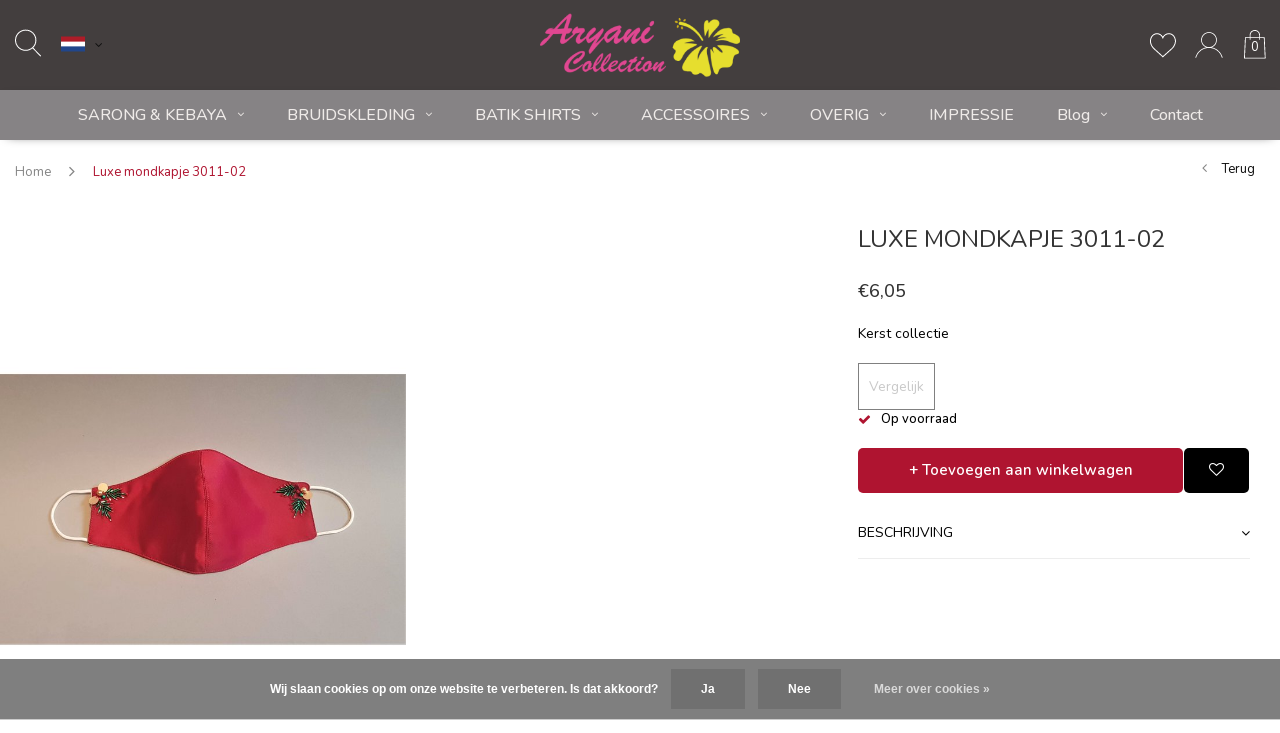

--- FILE ---
content_type: text/html;charset=utf-8
request_url: https://www.aryani.nl/luxe-mondkapje-3011-02.html
body_size: 13189
content:
<!DOCTYPE html>
<html lang="nl">
  <head>
    
    <meta charset="utf-8"/>
<!-- [START] 'blocks/head.rain' -->
<!--

  (c) 2008-2026 Lightspeed Netherlands B.V.
  http://www.lightspeedhq.com
  Generated: 22-01-2026 @ 14:09:35

-->
<link rel="canonical" href="https://www.aryani.nl/luxe-mondkapje-3011-02.html"/>
<link rel="alternate" href="https://www.aryani.nl/index.rss" type="application/rss+xml" title="Nieuwe producten"/>
<link href="https://cdn.webshopapp.com/assets/cookielaw.css?2025-02-20" rel="stylesheet" type="text/css"/>
<meta name="robots" content="noodp,noydir"/>
<meta name="google-site-verification" content="Lwl3c-jCsfj4OXVxHZIIzV-kTS3YTSHLVSBUHwEbdEk"/>
<meta property="og:url" content="https://www.aryani.nl/luxe-mondkapje-3011-02.html?source=facebook"/>
<meta property="og:site_name" content="Aryani Collection"/>
<meta property="og:title" content="Luxe mondkapje 3011-02"/>
<meta property="og:description" content="Kerst collectie Aryani Collection in Zwolle. Gespecialiseerd in handgemaakte Indonesische sarong &amp; kebaya, bruidskebaya, batik shirts . Ook op maakt gemaakt. Vr"/>
<meta property="og:image" content="https://cdn.webshopapp.com/shops/260482/files/347941884/luxe-mondkapje-3011-02.jpg"/>
<!--[if lt IE 9]>
<script src="https://cdn.webshopapp.com/assets/html5shiv.js?2025-02-20"></script>
<![endif]-->
<!-- [END] 'blocks/head.rain' -->
    <title>Luxe mondkapje 3011-02 - Aryani Collection</title>
    <meta name="description" content="Kerst collectie Aryani Collection in Zwolle. Gespecialiseerd in handgemaakte Indonesische sarong &amp; kebaya, bruidskebaya, batik shirts . Ook op maakt gemaakt. Vr" />
    <meta name="keywords" content="Luxe, mondkapje, 3011-02" />
    <meta name="viewport" content="width=device-width, initial-scale=1.0">
    <meta name="apple-mobile-web-app-capable" content="yes">
    <meta name="apple-mobile-web-app-status-bar-style" content="black">
    
    <link rel="shortcut icon" href="https://cdn.webshopapp.com/shops/260482/themes/117410/assets/favicon.ico?20251210172507" type="image/x-icon" />
    <link rel="preload" href="https://fonts.googleapis.com/css?family=Nunito:300,400,500,600,700,800,900%7CNunito:300,400,500,600,700,800,900&display=swap" as="style">
    <link rel="stylesheet" href="https://fonts.googleapis.com/css?family=Nunito:300,400,500,600,700,800,900%7CNunito:300,400,500,600,700,800,900&display=swap" type="text/css">
    <link rel="stylesheet" href="https://cdn.webshopapp.com/shops/260482/themes/117410/assets/bootstrap.css?2026010816155920210105161835">
    <link rel="stylesheet" href="https://cdn.webshopapp.com/shops/260482/themes/117410/assets/font-awesome-min.css?2026010816155920210105161835">
    <link rel="stylesheet" href="https://cdn.webshopapp.com/shops/260482/themes/117410/assets/ionicons.css?2026010816155920210105161835">
    <link rel="stylesheet" href="https://cdn.webshopapp.com/shops/260482/themes/117410/assets/transition.css?2026010816155920210105161835">
    <link rel="stylesheet" href="https://cdn.webshopapp.com/shops/260482/themes/117410/assets/dropdown.css?2026010816155920210105161835">
    <link rel="stylesheet" href="https://cdn.webshopapp.com/shops/260482/themes/117410/assets/checkbox.css?2026010816155920210105161835">
    <link rel="stylesheet" href="https://cdn.webshopapp.com/shops/260482/themes/117410/assets/owl-carousel.css?2026010816155920210105161835">
    <link rel="stylesheet" href="https://cdn.webshopapp.com/shops/260482/themes/117410/assets/jquery-fancybox.css?2026010816155920210105161835">
    <link rel="stylesheet" href="https://cdn.webshopapp.com/shops/260482/themes/117410/assets/jquery-custom-scrollbar.css?2026010816155920210105161835">
          <link rel="stylesheet" href="https://cdn.webshopapp.com/shops/260482/themes/117410/assets/style-2019.css?2026010816155920210105161835?141235" />
      <link rel="stylesheet" href="https://cdn.webshopapp.com/shops/260482/themes/117410/assets/responsive-2019.css?2026010816155920210105161835">
      <link rel="stylesheet" href="https://cdn.webshopapp.com/shops/260482/themes/117410/assets/settings-2019.css?2026010816155920210105161835">
        <link rel="stylesheet" href="https://cdn.webshopapp.com/assets/gui-2-0.css?2025-02-20">
    <link rel="stylesheet" href="https://cdn.webshopapp.com/assets/gui-responsive-2-0.css?2025-02-20" />
    <link rel="stylesheet" href="https://cdn.webshopapp.com/shops/260482/themes/117410/assets/custom.css?2026010816155920210105161835">
    <link rel="stylesheet" href="https://cdn.webshopapp.com/shops/260482/themes/117410/assets/new.css?2026010816155920210105161835">
    <link rel="stylesheet" href="https://cdn.webshopapp.com/shops/260482/themes/117410/assets/wsa-css.css?2026010816155920210105161835">
    <link rel="stylesheet" href="https://cdn.webshopapp.com/shops/260482/themes/117410/assets/jquery.bxslider.min.css?2026010816155920210105161835">
    
    <script src="https://cdn.webshopapp.com/assets/jquery-1-9-1.js?2025-02-20"></script>
    <script src="https://cdn.webshopapp.com/assets/jquery-ui-1-10-1.js?2025-02-20"></script>
    <script type="text/javascript" src="//cdnjs.cloudflare.com/ajax/libs/jqueryui-touch-punch/0.2.3/jquery.ui.touch-punch.min.js"></script>
        <script type="text/javascript" src="https://cdn.webshopapp.com/shops/260482/themes/117410/assets/transition.js?2026010816155920210105161835"></script>
    <script type="text/javascript" src="https://cdn.webshopapp.com/shops/260482/themes/117410/assets/dropdown.js?2026010816155920210105161835"></script>
    <script type="text/javascript" src="https://cdn.webshopapp.com/shops/260482/themes/117410/assets/checkbox.js?2026010816155920210105161835"></script>
    <script type="text/javascript" src="https://cdn.webshopapp.com/shops/260482/themes/117410/assets/owl-carousel.js?2026010816155920210105161835"></script>
    <script type="text/javascript" src="https://cdn.webshopapp.com/shops/260482/themes/117410/assets/jquery-fancybox.js?2026010816155920210105161835"></script>
    <script type="text/javascript" src="https://cdn.webshopapp.com/shops/260482/themes/117410/assets/jquery-custom-scrollbar.js?2026010816155920210105161835"></script>
    <script type="text/javascript" src="https://cdn.webshopapp.com/shops/260482/themes/117410/assets/jquery-countdown-min.js?2026010816155920210105161835"></script>
        	<script type="text/javascript" src="https://cdn.webshopapp.com/shops/260482/themes/117410/assets/global-2019.js?2026010816155920210105161835"></script>
        <script type="text/javascript" src="https://cdn.webshopapp.com/shops/260482/themes/117410/assets/jquery.bxslider.min.js?2026010816155920210105161835"></script>
    <script type="text/javascript" src="https://cdn.webshopapp.com/shops/260482/themes/117410/assets/jcarousel.js?2026010816155920210105161835"></script>
    <script type="text/javascript" src="https://cdn.webshopapp.com/assets/gui.js?2025-02-20"></script>
    <script type="text/javascript" src="https://cdn.webshopapp.com/assets/gui-responsive-2-0.js?2025-02-20"></script>

        <meta name="msapplication-config" content="https://cdn.webshopapp.com/shops/260482/themes/117410/assets/browserconfig.xml?2026010816155920210105161835">
<meta property="og:title" content="Luxe mondkapje 3011-02">
<meta property="og:type" content="website"> 
<meta property="og:description" content="Kerst collectie Aryani Collection in Zwolle. Gespecialiseerd in handgemaakte Indonesische sarong &amp; kebaya, bruidskebaya, batik shirts . Ook op maakt gemaakt. Vr">
<meta property="og:site_name" content="Aryani Collection">
<meta property="og:url" content="https://www.aryani.nl/">
<meta property="og:image" content="https://cdn.webshopapp.com/shops/260482/themes/117410/assets/first-image-1.jpg?2026010816155920210105161835">
<meta name="twitter:title" content="Luxe mondkapje 3011-02">
<meta name="twitter:description" content="Kerst collectie Aryani Collection in Zwolle. Gespecialiseerd in handgemaakte Indonesische sarong &amp; kebaya, bruidskebaya, batik shirts . Ook op maakt gemaakt. Vr">
<meta name="twitter:site" content="Aryani Collection">
<meta name="twitter:card" content="https://cdn.webshopapp.com/shops/260482/themes/117410/assets/logo.png?20251210172507">
<meta name="twitter:image" content="https://cdn.webshopapp.com/shops/260482/themes/117410/assets/first-image-1.jpg?2026010816155920210105161835">
<script type="application/ld+json">
  [
        {
      "@context": "http://schema.org",
      "@type": "Product", 
      "name": "Luxe mondkapje 3011-02",
      "url": "https://www.aryani.nl/luxe-mondkapje-3011-02.html",
            "description": "Kerst collectie Aryani Collection in Zwolle. Gespecialiseerd in handgemaakte Indonesische sarong &amp; kebaya, bruidskebaya, batik shirts . Ook op maakt gemaakt. Vr",      "image": "https://cdn.webshopapp.com/shops/260482/files/347941884/300x250x2/luxe-mondkapje-3011-02.jpg",                        "offers": {
        "@type": "Offer",
        "price": "6.05",        "url": "https://www.aryani.nl/luxe-mondkapje-3011-02.html",
        "priceValidUntil": "2027-01-22",
        "priceCurrency": "EUR",
          "availability": "https://schema.org/InStock",
          "inventoryLevel": "1"
              }
          },
        {
      "@context": "http://schema.org/",
      "@type": "Organization",
      "url": "https://www.aryani.nl/",
      "name": "Aryani Collection",
      "legalName": "Aryani Collection",
      "description": "Kerst collectie Aryani Collection in Zwolle. Gespecialiseerd in handgemaakte Indonesische sarong &amp; kebaya, bruidskebaya, batik shirts . Ook op maakt gemaakt. Vr",
      "logo": "https://cdn.webshopapp.com/shops/260482/themes/117410/assets/logo.png?20251210172507",
      "image": "https://cdn.webshopapp.com/shops/260482/themes/117410/assets/first-image-1.jpg?2026010816155920210105161835",
      "contactPoint": {
        "@type": "ContactPoint",
        "contactType": "Customer service",
        "telephone": ""
      },
      "address": {
        "@type": "PostalAddress",
        "streetAddress": "",
        "addressLocality": "",
        "postalCode": "",
        "addressCountry": "NL"
      }
      ,
      "aggregateRating": {
          "@type": "AggregateRating",
          "bestRating": "",
          "worstRating": "1",
          "ratingValue": "",
          "reviewCount": "",
          "url":""
      }
          },
    { 
      "@context": "http://schema.org", 
      "@type": "WebSite", 
      "url": "https://www.aryani.nl/", 
      "name": "Aryani Collection",
      "description": "Kerst collectie Aryani Collection in Zwolle. Gespecialiseerd in handgemaakte Indonesische sarong &amp; kebaya, bruidskebaya, batik shirts . Ook op maakt gemaakt. Vr",
      "author": [
        {
          "@type": "Organization",
          "url": "https://www.dmws.nl/",
          "name": "DMWS B.V.",
          "address": {
            "@type": "PostalAddress",
            "streetAddress": "Klokgebouw 195 (Strijp-S)",
            "addressLocality": "Eindhoven",
            "addressRegion": "NB",
            "postalCode": "5617 AB",
            "addressCountry": "NL"
          }
        }
      ]
    }
  ]
</script>    <!--[if lt IE 9]>
    <link rel="stylesheet" href="https://cdn.webshopapp.com/shops/260482/themes/117410/assets/style-ie.css?2026010816155920210105161835" />
    <![endif]-->
  </head>
  <body id="body">  
    
  <ul class="hidden-data hidden" style="display:none !important;"><li>260482</li><li>117410</li><li>nee</li><li>nl</li><li>live</li><li>info//aryani/nl</li><li>https://www.aryani.nl/</li></ul>
    
      
<div class="cart-dropdown">
  <div class="cart-title">Winkelwagen<span class="items">(0 Producten)</span></div>
  <a href="javascript:void(0)" class="close-cart-drp"><i class="fa fa-close"></i></a>
  <div class="cart-body">
    <div class="cart-products grid column-orient center">
          </div>
  </div>
    <div class="empty-cart">
    Geen producten gevonden
  </div>
  </div>
<div class="menu-wrap main-menu-capitalize">
  <div class="close-menu"><i class="ion ion-ios-close-empty"></i></div>
  <div class="menu-box">
    <div class="menu-logo large"><a href="https://www.aryani.nl/"><img src="https://cdn.webshopapp.com/shops/260482/themes/117410/assets/logo-light.png?20251210172507" alt="Aryani Collection"></a></div>
      <ul>
        <li><a href="https://www.aryani.nl/">Home</a></li>
                  <li><a href="https://www.aryani.nl/sarong-kebaya/">SARONG &amp; KEBAYA</a><span class="more-cats"><span class="plus-min"></span></span>                          <ul class="sub ">
                                  <li><a href="https://www.aryani.nl/sarong-kebaya/kinderkebaya/">KINDERKEBAYA</a>                                      </li>
                                  <li><a href="https://www.aryani.nl/sarong-kebaya/sarong-kebaya/">SARONG &amp; KEBAYA</a>                                      </li>
                                  <li><a href="https://www.aryani.nl/sarong-kebaya/maattabel/">MAATTABEL</a>                                      </li>
                              </ul>
                      </li>
                  <li><a href="https://www.aryani.nl/bruidskleding/">BRUIDSKLEDING</a><span class="more-cats"><span class="plus-min"></span></span>                          <ul class="sub ">
                                  <li><a href="https://www.aryani.nl/bruidskleding/bruidskebaya/">BRUIDSKEBAYA</a>                                      </li>
                                  <li><a href="https://www.aryani.nl/bruidskleding/speciale-collectie/">SPECIALE COLLECTIE</a>                                      </li>
                              </ul>
                      </li>
                  <li><a href="https://www.aryani.nl/batik-shirts/">BATIK SHIRTS</a><span class="more-cats"><span class="plus-min"></span></span>                          <ul class="sub ">
                                  <li><a href="https://www.aryani.nl/batik-shirts/kinder-batik-shirts/">KINDER BATIK SHIRTS</a>                                      </li>
                                  <li><a href="https://www.aryani.nl/batik-shirts/batik-shirts/">BATIK SHIRTS</a>                                      </li>
                                  <li><a href="https://www.aryani.nl/batik-shirts/overige-herenkleding/">OVERIGE HERENKLEDING</a>                                      </li>
                                  <li><a href="https://www.aryani.nl/batik-shirts/maattabel/">MAATTABEL</a>                                      </li>
                              </ul>
                      </li>
                  <li><a href="https://www.aryani.nl/accessoires/">ACCESSOIRES</a><span class="more-cats"><span class="plus-min"></span></span>                          <ul class="sub ">
                                  <li><a href="https://www.aryani.nl/accessoires/haarstukjes/">HAARSTUKJES</a>                                      </li>
                                  <li><a href="https://www.aryani.nl/accessoires/batik-riemen/">BATIK RIEMEN</a>                                      </li>
                                  <li><a href="https://www.aryani.nl/accessoires/selendang-sjaal/">SELENDANG / SJAAL</a>                                      </li>
                                  <li><a href="https://www.aryani.nl/accessoires/batik-mutsen/">BATIK MUTSEN</a>                                      </li>
                                  <li><a href="https://www.aryani.nl/accessoires/sieraden/">SIERADEN</a>                                      </li>
                                  <li><a href="https://www.aryani.nl/accessoires/batik-stof/">BATIK STOF</a>                                      </li>
                                  <li><a href="https://www.aryani.nl/accessoires/batik-stropdassen/">BATIK STROPDASSEN</a>                                      </li>
                              </ul>
                      </li>
                  <li><a href="https://www.aryani.nl/overig/">OVERIG</a><span class="more-cats"><span class="plus-min"></span></span>                          <ul class="sub ">
                                  <li><a href="https://www.aryani.nl/overig/huis-inrichting/">HUIS &amp; INRICHTING</a>                                      </li>
                                  <li><a href="https://www.aryani.nl/overig/batik-kleding/">BATIK KLEDING</a>                                      </li>
                                  <li><a href="https://www.aryani.nl/overig/batik-mondmasker/">BATIK MONDMASKER</a>                                      </li>
                                  <li><a href="https://www.aryani.nl/overig/sale/">SALE</a>                                      </li>
                              </ul>
                      </li>
                  <li><a href="https://www.aryani.nl/impressie/">IMPRESSIE</a>                      </li>
        
                            	<li class=""><a href="https://www.aryani.nl/blogs/blog/">Blog</a><span class="more-cats"><span class="plus-min"></span></span>
              <ul class="sub">
                                  <li><a href="https://www.aryani.nl/blogs/blog/modeshow-aryani-collection-bij-stichting-masoek-sa/">Modeshow Aryani Collection bij Stichting Masoek Sadja Zwolle</a>
                  </li>
                                  <li><a href="https://www.aryani.nl/blogs/blog/modeshow-bij-buitenzorg-almelo/">Modeshow bij Buitenzorg Almelo</a>
                  </li>
                                  <li><a href="https://www.aryani.nl/blogs/blog/kleding-voor-je-toekomstige-opbaring/">‘Kleding voor je toekomstige opbaring.’</a>
                  </li>
                                  <li><a href="https://www.aryani.nl/blogs/blog/mondmasker/">Batik Mondkapjes, nu ook in pastel kleuren!</a>
                  </li>
                                  <li><a href="https://www.aryani.nl/blogs/blog/sundanese-bruidskebaya/">Sundanese bruidskebaya</a>
                  </li>
                              </ul>
        		</li>
                                          	<li class=""><a href="https://www.aryani.nl/service/">Contact</a></li>
                
                <li><a href="javascript:;">Valuta: <strong>€</strong></a><span class="more-cats"><span class="plus-min"></span></span>
          <ul>
                          <li class="active"><a href="https://www.aryani.nl/session/currency/eur/">eur (€)</a></li>
                          <li><a href="https://www.aryani.nl/session/currency/usd/">usd ($)</a></li>
                      </ul>
        </li>
        
      </ul>

  </div>
</div>
<header id="header">

	<nav id="nav" class="grid center justify-space  header-light-icons">
    <div class="grid-cell nav-left">
    	<div class="grid center nav-left-toggler">
        <div class="mobilemenu-btn hidden-md hidden-lg">
          <a class="open-menu" href="javascript:;"><!--?xml version="1.0" encoding="utf-8"?-->
            <?xml version="1.0" encoding="utf-8"?>
            <!-- Generator: Adobe Illustrator 22.1.0, SVG Export Plug-In . SVG Version: 6.00 Build 0)  -->
            <svg version="1.1" id="Layer_1" xmlns="http://www.w3.org/2000/svg" xmlns:xlink="http://www.w3.org/1999/xlink" x="0px" y="0px"
               viewBox="0 0 14.2 14.2" style="enable-background:new 0 0 14.2 14.2;" xml:space="preserve">
            <style type="text/css">
              .st0{fill:none;stroke:#1D1D1B;stroke-width:0.25;stroke-linecap:round;stroke-miterlimit:10;}
            </style>
            <g>
              <line class="st0" x1="1.1" y1="10.6" x2="13" y2="10.6"/>
              <line class="st0" x1="1.1" y1="7.1" x2="13" y2="7.1"/>
              <line class="st0" x1="1.1" y1="3.5" x2="13" y2="3.5"/>
            </g>
            </svg>
          </a>
      	</div>
        <div id="search" class="search">
          <a class="search-icon" href="javascript:;"><svg width="26" height="28" viewBox="0 0 26 28" fill="none" xmlns="http://www.w3.org/2000/svg">
<path d="M25.8579 26.5439L18.2827 18.723C20.2149 16.7993 21.4119 14.1473 21.4119 11.2225C21.4119 5.36177 16.6095 0.594238 10.7059 0.594238C4.80238 0.594238 0 5.36177 0 11.2225C0 17.0832 4.80238 21.8508 10.7059 21.8508C13.2973 21.8508 15.6755 20.9312 17.5292 19.4053L25.1228 27.2454C25.2227 27.3491 25.3563 27.4007 25.4903 27.4007C25.6178 27.4007 25.7447 27.3537 25.8436 27.2595C26.0465 27.0657 26.0527 26.7453 25.8579 26.5439ZM10.7059 20.8386C5.3647 20.8386 1.01961 16.525 1.01961 11.2225C1.01961 5.92001 5.3647 1.60645 10.7059 1.60645C16.0472 1.60645 20.3923 5.92001 20.3923 11.2225C20.3923 16.525 16.0467 20.8386 10.7059 20.8386Z" fill="black"/>
</svg></a>
          <form action="https://www.aryani.nl/search/" method="get" id="formSearch">
            <input class="searbar-input" type="text" name="q" autocomplete="off"  value="" placeholder="Zoeken..."/>
            <span class="search-text-remover"></span>
            <div class="autocomplete">
              <div class="search-products products-livesearch grid center wrap"></div>
              <div class="more"><a href="#">Bekijk alle resultaten <span>(0)</span></a></div>
              <div class="notfound">Geen producten gevonden...</div>
            </div>
          </form>
        </div>
        
                   





  <div class="language-bar-wrapper">
    <ul class="language-bar">
     <li class="custom-dropdown custom-language custom-language-nl"><span></span><i class="fa fa-angle-down" aria-hidden="true"></i>
        <div class="custom-languages">
          <div class="options">
            <div class="option languageOptions">
              <label>Taal:</label>
              <div class="ui selection dropdown">
                              <input type="hidden" name="custom-language" value="https://www.aryani.nl/">
                              <i class="dropdown icon"></i>
                              <div class="default text no-cur-language-wrapper custom-language custom-language-nl"><span></span>Nederlands</div>
                <div class="menu">
                                    <div class="item custom-language custom-language-nl" data-value="https://www.aryani.nl/go/product/115817017">
                  <a href="https://www.aryani.nl/go/product/115817017" title="Nederlands" lang="">Nederlands</a>  
                  </div>
                                  </div>
              </div>
            </div>
                        <div class="option currencyOptions">
              <label>Valuta:</label>
              <div class="ui selection dropdown">
                <input type="hidden" name="custom-currency" value="https://www.aryani.nl/session/currency/eur/">
                <i class="dropdown icon"></i>
                <div class="default text">€</div>
                <div class="menu">
                                    <div class="item" data-value="https://www.aryani.nl/session/currency/eur/"><a href="https://www.aryani.nl/session/currency/eur/">€</a></div>
                                    <div class="item" data-value="https://www.aryani.nl/session/currency/usd/"><a href="https://www.aryani.nl/session/currency/usd/">$</a></div>
                                  </div>
              </div>
            </div>
                      </div>
        </div>

      </li>
    </ul>
  </div>
              </div>
    </div>    
    <p id="logo" class="grid-cell center"><a href="https://www.aryani.nl/"><img src="https://cdn.webshopapp.com/shops/260482/themes/117410/assets/logo.png?20251210172507"></a></p>
    <div class="grid-cell nav-right">
    	<div class="grid center bottom">        
                                <a class="heart-icon" href="https://www.aryani.nl/account/wishlistAdd/115817017/?variant_id=232620667"><svg width="27" height="25" viewBox="0 0 27 25" fill="none" xmlns="http://www.w3.org/2000/svg">
<path d="M26.8906 7.40823C26.5111 3.22435 23.5544 0.188855 19.8542 0.188855C17.389 0.188855 15.1319 1.51754 13.8618 3.64704C12.6032 1.49 10.4386 0.188354 8.01292 0.188354C4.31319 0.188354 1.356 3.22385 0.976978 7.40773C0.946976 7.59253 0.823968 8.56513 1.19799 10.1512C1.73703 12.439 2.98211 14.5199 4.79772 16.1676L13.8558 24.4007L23.0694 16.1681C24.885 14.5199 26.1301 12.4395 26.6691 10.1512C27.0431 8.56563 26.9201 7.59303 26.8906 7.40823ZM25.6955 9.92186C25.2035 12.0113 24.0629 13.9149 22.4003 15.4234L13.8618 23.0535L5.46976 15.4254C3.80416 13.9139 2.66408 12.0108 2.17155 9.92136C1.81753 8.42039 1.96304 7.5725 1.96354 7.56699L1.97104 7.51641C2.29606 3.85088 4.83672 1.19 8.01292 1.19C10.3566 1.19 12.4197 2.63237 13.3988 4.95369L13.8593 6.04699L14.3198 4.95369C15.2834 2.66793 17.4555 1.1905 19.8547 1.1905C23.0304 1.1905 25.5715 3.85138 25.9031 7.56449C25.9041 7.5725 26.0496 8.4209 25.6955 9.92186Z" fill="black"/>
</svg></a>
                         
        <a class="user-icon" href="https://www.aryani.nl/account/"><?xml version="1.0" encoding="utf-8"?>
<!-- Generator: Adobe Illustrator 22.1.0, SVG Export Plug-In . SVG Version: 6.00 Build 0)  -->
<svg version="1.1" id="Capa_1" xmlns="http://www.w3.org/2000/svg" xmlns:xlink="http://www.w3.org/1999/xlink" x="0px" y="0px"
	 viewBox="0 0 513.3 513.3" style="enable-background:new 0 0 513.3 513.3;" xml:space="preserve">
<style type="text/css">
	.st0{fill:none;}
</style>
<g>
	
		<ellipse transform="matrix(0.7071 -0.7071 0.7071 0.7071 -45.8638 231.489)" class="st0" cx="256.5" cy="171.1" rx="121.3" ry="121.3"/>
	<path d="M427.3,363.2c-33.9-33.9-76.1-56.5-122-65.8c50.6-19.6,86.6-68.8,86.6-126.2c0-74.6-60.7-135.3-135.3-135.3
		S121.2,96.5,121.2,171.1c0,57.4,36,106.6,86.6,126.2c-45.9,9.4-88.1,31.9-122,65.8c-31.3,31.3-53,69.7-63.5,111.6h14.5
		c10.2-38.1,30.2-73.1,58.9-101.7c43-43,100.1-66.6,160.9-66.6s117.9,23.7,160.9,66.6c28.7,28.7,48.7,63.6,58.9,101.7h14.5
		C480.3,432.9,458.6,394.5,427.3,363.2z M135.2,171.1c0-66.9,54.4-121.3,121.3-121.3s121.3,54.4,121.3,121.3
		c0,66.9-54.4,121.3-121.3,121.3S135.2,238,135.2,171.1z"/>
</g>
</svg>
</a>
        <a href="javascript:;" class="cart-icon open-cart">
          <svg width="22" height="29" viewBox="0 0 22 29" fill="none" xmlns="http://www.w3.org/2000/svg">
<path d="M21.2263 28.5359H0.440341C0.319804 28.5359 0.204546 28.4875 0.121842 28.4019C0.0391384 28.3163 -0.00485314 28.2013 0.000425841 28.0828L0.990234 7.65367C1.00167 7.42279 1.19435 7.24207 1.43015 7.24207H20.2365C20.4714 7.24207 20.665 7.42279 20.6764 7.65367L21.6662 28.0828C21.6715 28.2013 21.6284 28.3163 21.5448 28.4019C21.4612 28.4875 21.346 28.5359 21.2263 28.5359ZM0.901371 27.6712H20.7644L19.8168 8.10679H1.84895L0.901371 27.6712Z" fill="black"/>
<path d="M15.5876 9.83626C15.3448 9.83626 15.1477 9.64256 15.1477 9.4039V5.10621C15.1477 2.76799 13.2121 0.864726 10.8321 0.864726C8.45217 0.864726 6.51655 2.76799 6.51655 5.10621V9.4039C6.51655 9.64256 6.31947 9.83626 6.07663 9.83626C5.8338 9.83626 5.63672 9.64256 5.63672 9.4039V5.10621C5.63672 2.29066 7.96739 0 10.8321 0C13.6968 0 16.0275 2.29066 16.0275 5.10621V9.4039C16.0275 9.64256 15.8313 9.83626 15.5876 9.83626Z" fill="black"/>
</svg>          <span>0</span>
        </a>
      </div>
    </div>    
  </nav>
  <div class="main-menu hidden-xs hidden-sm main-menu-capitalize menu-sticky-options">
    <div class="">
      <ul class="">
        
                                <li class="with-small-menu"><a href="https://www.aryani.nl/sarong-kebaya/">SARONG &amp; KEBAYA<i class="fa fa-angle-down" aria-hidden="true"></i></a>
                    <ul class="small-dropdown">
                        <li>
              <a href="https://www.aryani.nl/sarong-kebaya/kinderkebaya/">KINDERKEBAYA</a>
                          </li>
                        <li>
              <a href="https://www.aryani.nl/sarong-kebaya/sarong-kebaya/">SARONG &amp; KEBAYA</a>
                          </li>
                        <li>
              <a href="https://www.aryani.nl/sarong-kebaya/maattabel/">MAATTABEL</a>
                          </li>
                      </ul>
                  </li>
                <li class="with-small-menu"><a href="https://www.aryani.nl/bruidskleding/">BRUIDSKLEDING<i class="fa fa-angle-down" aria-hidden="true"></i></a>
                    <ul class="small-dropdown">
                        <li>
              <a href="https://www.aryani.nl/bruidskleding/bruidskebaya/">BRUIDSKEBAYA</a>
                          </li>
                        <li>
              <a href="https://www.aryani.nl/bruidskleding/speciale-collectie/">SPECIALE COLLECTIE</a>
                          </li>
                      </ul>
                  </li>
                <li class="with-small-menu"><a href="https://www.aryani.nl/batik-shirts/">BATIK SHIRTS<i class="fa fa-angle-down" aria-hidden="true"></i></a>
                    <ul class="small-dropdown">
                        <li>
              <a href="https://www.aryani.nl/batik-shirts/kinder-batik-shirts/">KINDER BATIK SHIRTS</a>
                          </li>
                        <li>
              <a href="https://www.aryani.nl/batik-shirts/batik-shirts/">BATIK SHIRTS</a>
                          </li>
                        <li>
              <a href="https://www.aryani.nl/batik-shirts/overige-herenkleding/">OVERIGE HERENKLEDING</a>
                          </li>
                        <li>
              <a href="https://www.aryani.nl/batik-shirts/maattabel/">MAATTABEL</a>
                          </li>
                      </ul>
                  </li>
                <li class="with-small-menu"><a href="https://www.aryani.nl/accessoires/">ACCESSOIRES<i class="fa fa-angle-down" aria-hidden="true"></i></a>
                    <ul class="small-dropdown">
                        <li>
              <a href="https://www.aryani.nl/accessoires/haarstukjes/">HAARSTUKJES</a>
                          </li>
                        <li>
              <a href="https://www.aryani.nl/accessoires/batik-riemen/">BATIK RIEMEN</a>
                          </li>
                        <li>
              <a href="https://www.aryani.nl/accessoires/selendang-sjaal/">SELENDANG / SJAAL</a>
                          </li>
                        <li>
              <a href="https://www.aryani.nl/accessoires/batik-mutsen/">BATIK MUTSEN</a>
                          </li>
                        <li>
              <a href="https://www.aryani.nl/accessoires/sieraden/">SIERADEN</a>
                          </li>
                        <li>
              <a href="https://www.aryani.nl/accessoires/batik-stof/">BATIK STOF</a>
                          </li>
                        <li>
              <a href="https://www.aryani.nl/accessoires/batik-stropdassen/">BATIK STROPDASSEN</a>
                          </li>
                      </ul>
                  </li>
                <li class="with-small-menu"><a href="https://www.aryani.nl/overig/">OVERIG<i class="fa fa-angle-down" aria-hidden="true"></i></a>
                    <ul class="small-dropdown">
                        <li>
              <a href="https://www.aryani.nl/overig/huis-inrichting/">HUIS &amp; INRICHTING</a>
                          </li>
                        <li>
              <a href="https://www.aryani.nl/overig/batik-kleding/">BATIK KLEDING</a>
                          </li>
                        <li>
              <a href="https://www.aryani.nl/overig/batik-mondmasker/">BATIK MONDMASKER</a>
                          </li>
                        <li>
              <a href="https://www.aryani.nl/overig/sale/">SALE</a>
                          </li>
                      </ul>
                  </li>
                <li class="with-small-menu"><a href="https://www.aryani.nl/impressie/">IMPRESSIE</a>
                  </li>
                                                <li class="with-small-menu"><a href="https://www.aryani.nl/blogs/blog/">Blog<i class="fa fa-angle-down" aria-hidden="true"></i></a>
          <ul class="small-dropdown">
                        <li>
              <a href="https://www.aryani.nl/blogs/blog/modeshow-aryani-collection-bij-stichting-masoek-sa/">Modeshow Aryani Collection bij Stichting Masoek Sadja Zwolle</a>
            </li>
                        <li>
              <a href="https://www.aryani.nl/blogs/blog/modeshow-bij-buitenzorg-almelo/">Modeshow bij Buitenzorg Almelo</a>
            </li>
                        <li>
              <a href="https://www.aryani.nl/blogs/blog/kleding-voor-je-toekomstige-opbaring/">‘Kleding voor je toekomstige opbaring.’</a>
            </li>
                        <li>
              <a href="https://www.aryani.nl/blogs/blog/mondmasker/">Batik Mondkapjes, nu ook in pastel kleuren!</a>
            </li>
                        <li>
              <a href="https://www.aryani.nl/blogs/blog/sundanese-bruidskebaya/">Sundanese bruidskebaya</a>
            </li>
                      </ul>
        </li>
                                        <li class="with-small-menu"><a href="https://www.aryani.nl/service/">Contact</a></li>
              </ul>
    </div>
  </div>
        
        

      </header>  
   
    
    <main>
      <div class="product-page   main-content">
        
<div class="message-container all-products-message">
  <div class="container">
    <div class="messages">
      <div class="message success">
        <div class="icon"><i class="fa fa-check" aria-hidden="true"></i></div>
        <div class="text">
          <ul>
            <li>Alle producten zijn toegevoegd aan uw winkelmandje.</li>
          </ul>
        </div>
      </div>
    </div>
  </div>
</div>        
                	<div class="page-top hidden-xs row">
  <div class="col-sm-9 col-md-9 hidden-xs breadcrumbs">
    <a href="https://www.aryani.nl/" title="Home">Home</a>     <span class="bread-divider"><i class="fa fa-angle-right" aria-hidden="true"></i></span>
    <a class="last" href="https://www.aryani.nl/luxe-mondkapje-3011-02.html">Luxe mondkapje 3011-02</a>   </div>

  <div class="back-box col-sm-3 col-md-3">
    <a class="back-to  round-corners " href="https://www.aryani.nl/"><span class="hidden-xs">Terug</span><span class="hidden-sm hidden-md hidden-lg">Terug</span></a>
  </div>

</div>

<div class="row productpage dmws-new">
  <div class="col-xs-12">
    <div class="row">
      <div class="col-xs-12">
        <div class="col-lg-8 col-md-8 col-sm-12 col-xs-12 pad-fix">
                    <div class="grid wrap center justify-space product-image-gallery">
                        <a rel="gallery1" href="https://cdn.webshopapp.com/shops/260482/files/347941884/luxe-mondkapje-3011-02.jpg" class="product-fancy grid-cell grow0">
                            <img src="https://cdn.webshopapp.com/shops/260482/files/347941884/700x1000x2/luxe-mondkapje-3011-02.jpg" alt="Luxe mondkapje 3011-02"> 
                          </a> 
                      </div>
                  </div>

        <div class="col-lg-4 col-md-4 col-sm-12 col-xs-12 product-info-static">
          <div class="product-info">
            <div class="brandname-block">
                          </div>
            <div class="title-wrap caps">
                            <h1>Luxe mondkapje 3011-02</h1>             </div>
            <div class="code-price">
              <div class="price">
                                <span class="new-price">
                                    €6,05                                  </span>                </div>
                            <div class="codes">
                <ul class="score-wrap">
                                     
                   
                                                      
                </ul>

              </div>
                            
              						</div>
                        <div class="prd-description prd-description-top">Kerst collectie</div>
                        <div class="product-compare link grid-cell grow0  round-corners ">
              <a href="https://www.aryani.nl/compare/add/232620667/">Vergelijk</a>
            </div>
            <div class="product-timings grid center">
                            <div class="stock grid-cell grow0">                <div class="green grid center"><i class="grid-cell grow0 fa fa-check" aria-hidden="true"></i><span class="grid-cell"> Op voorraad</span></div></div>
                             
                          </div>
            <div class="cart productpageAddCart">
              <form action="https://www.aryani.nl/cart/add/232620667/" id="product_configure_form" method="post">
                <div class="grid center var-block">
                  <div class="product-compare link grid-cell grow0 visible-sm  round-corners ">
                    <a href="https://www.aryani.nl/compare/add/232620667/"><i class="fa fa-exchange" aria-hidden="true"></i></a>
                  </div>
                  <div class="product-shares grid-cell grow0 visible-sm  round-corners ">
                    <a href="javascript:void(0)">
                      <i class="fa fa-share-alt" aria-hidden="true"></i>
                    </a>
                    <div class="share-drop grid center">
                      <div class="grid-cell"><a onclick="return !window.open(this.href,'Luxe mondkapje 3011-02', 'width=500,height=500')" target="_blank" href="https://www.facebook.com/sharer/sharer.php?u=https://www.aryani.nl/luxe-mondkapje-3011-02.html"><i class="fa fa-facebook"></i></a></div>
                      <div class="grid-cell"><a onclick="return !window.open(this.href,'Luxe mondkapje 3011-02', 'width=500,height=500')" target="_blank" href="https://twitter.com/home?status=Luxe mondkapje 3011-02"><i class="fa fa-twitter"></i></a></div>
                      <div class="grid-cell"><a onclick="return !window.open(this.href,'Luxe mondkapje 3011-02', 'width=500,height=500')" target="_blank" href="https://pinterest.com/pin/create/button/?url=https://www.aryani.nl/luxe-mondkapje-3011-02.html&media=https://cdn.webshopapp.com/shops/260482/files/347941884/image.jpg&description=Kerst collectie"><i class="fa fa-pinterest-p"></i></a></div>
                    </div>

                  </div>
                  <div class="grid-cell grow0 contact-social visible-sm">
                    <a class=" round-corners " href="https://www.aryani.nl/service/?subject=Luxe mondkapje 3011-02"><i class="fa fa-envelope" aria-hidden="true"></i></a>
                  </div>

                  <div class="grid-cell">
                                        <input type="hidden" name="bundle_id" id="product_configure_bundle_id" value="">                   </div>

                </div>

                <div >
                                     <a href="javascript:;" onclick="$('#product_configure_form').submit();" class="btn product-add-block-wrapper  round-corners " title="Toevoegen aan winkelwagen">+ Toevoegen aan winkelwagen</a>                   <div class="wishlisht-wrapper">
                    <div class="link text-center">
                      <a class=" round-corners " href="https://www.aryani.nl/account/wishlistAdd/115817017/?variant_id=232620667"><i class="fa fa-heart-o" aria-hidden="true"></i></a>
                    </div>
                  </div>
                  
                </div>
                <div class="order-before">
                  <div class="grid center">
                    <span class="icon delivery-icon grid-cell noflex">
                      <?xml version="1.0" encoding="utf-8"?>
                        <!-- Generator: Adobe Illustrator 20.0.0, SVG Export Plug-In . SVG Version: 6.00 Build 0)  -->
                        <svg version="1.1" id="Laag_1" xmlns="http://www.w3.org/2000/svg" xmlns:xlink="http://www.w3.org/1999/xlink" x="0px" y="0px"
                        	 viewBox="0 0 612 792" style="enable-background:new 0 0 612 792;" xml:space="preserve">
                        <style type="text/css">
                        	.st0{clip-path:url(#SVGID_2_);}
                        </style>
                        <g>
                        	<g>
                        		<defs>
                        			<rect id="SVGID_1_" x="26.3" y="126" width="559.3" height="541.1"/>
                        		</defs>
                        		<clipPath id="SVGID_2_">
                        			<use xlink:href="#SVGID_1_"  style="overflow:visible;"/>
                        		</clipPath>
                        		<path class="st0" d="M384.4,353.9c-0.7-5.6-2.8-10.7-6.1-14.9l22.4-139.1c0.8-5.2-2.5-10.1-7.6-11.3l-0.2-0.1
                        			c-5.1-1.2-10.3,1.8-11.8,6.8l-40.8,134.9c-10.1,5.1-17.1,15.4-17.1,27.4c0,17,13.8,30.8,30.8,30.8c3.2,0,6.1-0.6,9-1.5l85.3,44.3
                        			c4.7,2.4,10.5,0.9,13.4-3.5l0.1-0.2c2.9-4.4,1.9-10.3-2.2-13.6L384.4,353.9z M338.8,357.6c0-8.4,6.8-15.2,15.2-15.2
                        			c8.4,0,15.2,6.8,15.2,15.2c0,8.4-6.8,15.2-15.2,15.2C345.6,372.8,338.8,365.9,338.8,357.6L338.8,357.6z M585.6,357.6
                        			c0,103-67.6,190.4-160.7,220.5l0-33c75.6-28.7,129.6-101.9,129.6-187.5c0-110.5-89.9-200.5-200.5-200.5
                        			c-110.5,0-200.5,89.9-200.5,200.5c0,11.1,0.9,22,2.7,32.6h-31.5c-1.5-10.6-2.3-21.5-2.3-32.6C122.4,229.8,226.3,126,354,126
                        			C481.7,126,585.6,229.8,585.6,357.6L585.6,357.6z M394.4,522.6l-71.3-70.5c-4.5-4.5-10.7-7-17-7h-36v-13.5
                        			c0-10-8.2-18.1-18.2-18.1H44.3c-10,0-18.1,8.1-18.1,18.1V553h375.4v-13.2C401.5,533.3,399,527.1,394.4,522.6L394.4,522.6z
                        			 M363.3,524.9h-69c-1.6,0-2.8-1.2-2.8-2.8v-53.3c0-1.6,1.2-2.8,2.8-2.8h13.2c0.7,0,1.5,0.3,2,0.8l55.8,53.3
                        			C367.1,521.8,365.9,524.9,363.3,524.9L363.3,524.9z M401.6,563v40.2c0,10-8.1,18.1-18.1,18.1H364c-3.5-24.1-24.3-42.6-49.3-42.6
                        			c-25,0-45.7,18.5-49.2,42.6h-98.4c-3.5-24.1-24.3-42.6-49.2-42.6c-25,0-45.7,18.5-49.2,42.6H44.3c-10,0-18.1-8.1-18.1-18.1V563
                        			H401.6z M314.8,590.9c-20.8,0-37.7,16.8-37.7,37.6c0,20.8,16.9,37.7,37.7,37.7c20.8,0,37.6-16.9,37.6-37.7
                        			C352.4,607.7,335.5,590.9,314.8,590.9L314.8,590.9z M314.8,647.3c-10.4,0-18.8-8.4-18.8-18.8c0-10.4,8.4-18.8,18.8-18.8
                        			c10.4,0,18.8,8.5,18.8,18.8C333.5,638.9,325.1,647.3,314.8,647.3L314.8,647.3z M117.8,590.9c-20.8,0-37.7,16.8-37.7,37.6
                        			c0,20.8,16.9,37.7,37.7,37.7c20.8,0,37.6-16.9,37.6-37.7C155.4,607.7,138.6,590.9,117.8,590.9L117.8,590.9z M117.8,647.3
                        			c-10.4,0-18.8-8.4-18.8-18.8c0-10.4,8.4-18.8,18.8-18.8c10.3,0,18.8,8.5,18.8,18.8C136.7,638.9,128.2,647.3,117.8,647.3
                        			L117.8,647.3z M117.8,647.3"/>
                        	</g>
                        </g>
                        </svg>
                    </span>

                    <span class="text grid-cell">Voor  uur besteld, morgen in huis! Je hebt nog: <span class="time">03:39</span><strong> uur</strong>                     </span>
                  </div>

                </div>
                                 <div class="product-usp visible-sm">
                  <div class="row">
                    <div class="col-xs-12 visible-xs">
                      <div class="usp-slider owl-carousel owl-theme">
                        <div class="item">
                          <i class="fa fa-check" aria-hidden="true"></i>Ruilen of Retourneren binnen 14 dagen
                        </div>
                        <div class="item">
                          <i class="fa fa-check" aria-hidden="true"></i>Niet goed? Geld terug!
                        </div>
                      </div>
                    </div>
                    <div class="col-sm-6 hidden-xs">
                      <div class="usp">
                        <span class="icon"><i class="fa fa-check" aria-hidden="true"></i></span>
                        <span class="text"><strong>Ruilen of Retourneren binnen 14 dagen</strong></span>
                      </div>
                    </div>
                    <div class="col-sm-6 hidden-xs">
                      <div class="usp">
                        <span class="icon"><i class="fa fa-check" aria-hidden="true"></i></span>
                        <span class="text"><strong>Niet goed? Geld terug!</strong></span>
                      </div>
                    </div>
                  </div>
                </div>
                               </form>
            </div>
                        <div class="prd-info-drop">
              <p>Beschrijving <i class="fa fa-angle-down"></i></p>
              <div class="prd-description prd-description-scrollable"><p>Goede materiaal, fijn satijn stof versierd met pailletten. </p></div>
            </div>
              
                      </div>
        </div>
      </div>

			      <div class="score-usp-block col-xs-12 grid center newie-sku-block hidden-sm">
                        <div class="col-xs-12 col-md-6 col-sm-6 col-lg-6 grid-cell">          
          <div class="product-usp">
            <div class="row">
              <div class="col-xs-12 visible-xs">
                <div class="usp-slider owl-carousel owl-theme">
                  <div class="item">
                    <i class="fa fa-check" aria-hidden="true"></i>Ruilen of Retourneren binnen 14 dagen
                  </div>
                  <div class="item">
                    <i class="fa fa-check" aria-hidden="true"></i>Niet goed? Geld terug!
                  </div>
                </div>
              </div>
              <div class="col-sm-6 hidden-xs">
                <div class="usp">
                  <span class="icon"><i class="fa fa-check" aria-hidden="true"></i></span>
                  <span class="text">Ruilen of Retourneren binnen 14 dagen</span>
                </div>
              </div>
              <div class="col-sm-6 hidden-xs">
                <div class="usp">
                  <span class="icon"><i class="fa fa-check" aria-hidden="true"></i></span>
                  <span class="text">Niet goed? Geld terug!</span>
                </div>
              </div>
            </div>
          </div>          
        </div>
              </div>
      
      
      <div class="visible-xs col-xs-12">
        <div class="grid center justify-center var-block">
          <div class="product-compare link grid-cell grow0  round-corners ">
            <a href="https://www.aryani.nl/compare/add/232620667/"><i class="fa fa-exchange" aria-hidden="true"></i></a>
          </div>

          <div class="product-shares grid-cell grow0  round-corners ">
            <a href="javascript:void(0)">
              <i class="fa fa-share-alt" aria-hidden="true"></i>
            </a>
            <div class="share-drop grid center">
              <div class="grid-cell"><a onclick="return !window.open(this.href,'Luxe mondkapje 3011-02', 'width=500,height=500')" target="_blank" href="https://www.facebook.com/sharer/sharer.php?u=https://www.aryani.nl/luxe-mondkapje-3011-02.html"><i class="fa fa-facebook"></i></a></div>
              <div class="grid-cell"><a onclick="return !window.open(this.href,'Luxe mondkapje 3011-02', 'width=500,height=500')" target="_blank" href="https://twitter.com/home?status=Luxe mondkapje 3011-02"><i class="fa fa-twitter"></i></a></div>
              <div class="grid-cell"><a onclick="return !window.open(this.href,'Luxe mondkapje 3011-02', 'width=500,height=500')" target="_blank" href="https://pinterest.com/pin/create/button/?url=https://www.aryani.nl/luxe-mondkapje-3011-02.html&media=https://cdn.webshopapp.com/shops/260482/files/347941884/image.jpg&description=Kerst collectie"><i class="fa fa-pinterest-p"></i></a></div>
            </div>
          </div>
          <div class="grid-cell grow0 contact-social">
            <a class=" round-corners " href="https://www.aryani.nl/service/?subject=Luxe mondkapje 3011-02"><i class="fa fa-envelope" aria-hidden="true"></i></a>
          </div>
        </div>
      </div>
    </div>
  </div>
</div>

<div class="product-show-view">
      </div>
</div>

   <script type="text/javascript">
  $(window).load(function() {
    $(".productPage-sticky").css('top', $('.main-header').outerHeight() - 40 + 'px');
    $(window).scroll(function() {
      if ($(window).scrollTop() >= $(".productpageAddCart").offset().top + $(".productpageAddCart").outerHeight(true) - $('.main-header').outerHeight() - 104) {
        $(".productPage-sticky").show();
      } else {
        $(".productPage-sticky").hide();
      }

//       if ($('.fixed-add-block').offset().top + $('.fixed-add-block').height() >= $('.main-footer').offset().top - 85) {
//         $('.fixed-add-block').hide();
//       }

//       if ($(document).scrollTop() + window.innerHeight < $('.main-footer').offset().top) {
//         $('.fixed-add-block').show(); // restore when you scroll up
//       }
    });
  });
</script>
<script type="text/javascript">
  $(document).ready(function() {
    $('.bxslider').bxSlider({
      mode: 'vertical',
      loop: false,
      infiniteLoop: false,
      pager: false,
      moveSlides: 1,
      minSlides: 4,
      touchEnabled: false,
      swipeThreshold: 150,
      nextText: '<i class="fa fa-angle-down"></i>',
      prevText: '<i class="fa fa-angle-up"></i>'
    });
  });
</script>              </div>
    </main>
      
    <footer id="footer" class=" margin-off">
   <div class="main-footer">
     <div class="container">
       <div class="row hidden-sm"> 
          <div class="col-lg-3 col-md-3 col-sm-6">
            <div class="footer-logo large"><a href="https://www.aryani.nl/"><img src="https://cdn.webshopapp.com/shops/260482/themes/117410/assets/footer-logo.png?20251210172507" alt="Aryani Collection" width="200"></a></div>
                         <div class="info-desk">
              <ul>
                                <li>
                  <span class="icon">Telefoon</span>
                  <span class="text"><a href="tel:+316 17712611">+316 17712611</a></span>
                </li>
                                                <li>
                  <span class="icon">E-mail</span>
                  <span class="text"><a href="/cdn-cgi/l/email-protection#e28b8c848da283909b838c8bcc8c8e"><span class="__cf_email__" data-cfemail="cba2a5ada48baab9b2aaa5a2e5a5a7">[email&#160;protected]</span></a></span>
                </li>
                  
              </ul>
            </div>
            <div class="socials">
              <a href="https://nl-nl.facebook.com/infoaryani/" class="social-icon" target="_blank"><i class="fa fa-facebook" aria-hidden="true"></i></a>              <a href="https://twitter.com/aryaninl" class="social-icon" target="_blank"><i class="fa fa-twitter" aria-hidden="true"></i></a>              <a href="https://www.instagram.com/inge_aryani/" class="social-icon" target="_blank" title="Instagram Aryani Collection"><i class="fa fa-instagram" aria-hidden="true"></i></a>                                                                                                                            </div>



          </div>

          <div class="col-lg-2 col-md-2 col-lg-offset-1 col-md-offset-1 col-sm-2">
            <div class="mobile-slide">
              <div class="footer-title">Categorieën <span class="more-cats"><span class="plus-min"></span></span></div> 
              <ul>
                                	<li><a href="https://www.aryani.nl/sarong-kebaya/">SARONG &amp; KEBAYA</a></li>
                                	<li><a href="https://www.aryani.nl/bruidskleding/">BRUIDSKLEDING</a></li>
                                	<li><a href="https://www.aryani.nl/batik-shirts/">BATIK SHIRTS</a></li>
                                	<li><a href="https://www.aryani.nl/accessoires/">ACCESSOIRES</a></li>
                                	<li><a href="https://www.aryani.nl/overig/">OVERIG</a></li>
                                	<li><a href="https://www.aryani.nl/impressie/">IMPRESSIE</a></li>
                              </ul>
            </div>
          </div>

          <div class="col-lg-2 col-md-2 col-lg-offset-1 col-md-offset-1 col-sm-2">
            <div class="mobile-slide">
              <div class="footer-title">Klantenservice <span class="more-cats"><span class="plus-min"></span></span></div>   
              <ul>
                                  <li><a href="https://www.aryani.nl/service/about/">Over ons</a></li>
                                  <li><a href="https://www.aryani.nl/service/general-terms-conditions/">Algemene voorwaarden</a></li>
                                  <li><a href="https://www.aryani.nl/service/disclaimer/">Disclaimer</a></li>
                                  <li><a href="https://www.aryani.nl/service/privacy-policy/">Privacy Policy</a></li>
                                  <li><a href="https://www.aryani.nl/service/payment-methods/">Betaalmethoden</a></li>
                                  <li><a href="https://www.aryani.nl/service/shipping-returns/">Verzenden &amp; retourneren</a></li>
                                  <li><a href="https://www.aryani.nl/service/">Contact</a></li>
                                  <li><a href="https://www.aryani.nl/sitemap/">Sitemap</a></li>
                              </ul>
            </div>
          </div>

          <div class="col-lg-2 col-md-2 col-lg-offset-1 col-md-offset-1 col-sm-2">
            <div class="mobile-slide">
              <div class="footer-title">Mijn account <span class="more-cats"><span class="plus-min"></span></span></div>   
              <ul>
                                <li><a href="https://www.aryani.nl/account/" title="Registreren">Registreren</a></li>
                                <li><a href="https://www.aryani.nl/account/orders/" title="Mijn bestellingen">Mijn bestellingen</a></li>
                <li><a href="https://www.aryani.nl/account/tickets/" title="Mijn tickets">Mijn tickets</a></li>
                                <li><a href="https://www.aryani.nl/account/wishlist/" title="Mijn verlanglijst">Mijn verlanglijst</a></li>
                                                <li><a href="https://www.aryani.nl/compare/">Vergelijk producten</a></li>
              </ul>
            </div>  
          </div>
         <div class="clearfix"></div>
       	        
         <div class="col-lg-3 col-md-3"></div>
       </div>

       <div class="row visible-sm">
          <div class="col-sm-6">
            <div class="col-sm-12">
              <div class="footer-logo large"><a href="https://www.aryani.nl/"><img src="https://cdn.webshopapp.com/shops/260482/themes/117410/assets/footer-logo.png?20251210172507" alt="Aryani Collection"></a></div>
                             <div class="info-desk">
                <ul>
                                    <li>
                    <span class="icon">Telefoon</span>
                    <span class="text"><a href="tel:+316 17712611">+316 17712611</a></span>
                  </li>
                                                      <li>
                    <span class="icon">E-mail</span>
                    <span class="text"><a href="/cdn-cgi/l/email-protection#f59c9b939ab594878c949b9cdb9b99"><span class="__cf_email__" data-cfemail="660f0800092607141f07080f48080a">[email&#160;protected]</span></a></span>
                  </li>
                                  </ul>
              </div>
              <div class="socials">
                <a href="https://nl-nl.facebook.com/infoaryani/" class="social-icon" target="_blank"><i class="fa fa-facebook" aria-hidden="true"></i></a>                <a href="https://twitter.com/aryaninl" class="social-icon" target="_blank"><i class="fa fa-twitter" aria-hidden="true"></i></a>                <a href="https://www.instagram.com/inge_aryani/" class="social-icon" target="_blank" title="Instagram Aryani Collection"><i class="fa fa-instagram" aria-hidden="true"></i></a>                                                                                                                                              </div>
            </div>
          </div>

          <div class="col-sm-6">
            <div class="col-sm-12">
              <div class="mobile-slide">
                <div class="footer-title">Categorieën <span class="more-cats"><span class="plus-min"></span></span></div>
                <ul>
                                    	<li><a href="https://www.aryani.nl/sarong-kebaya/">SARONG &amp; KEBAYA</a></li>
                                    	<li><a href="https://www.aryani.nl/bruidskleding/">BRUIDSKLEDING</a></li>
                                    	<li><a href="https://www.aryani.nl/batik-shirts/">BATIK SHIRTS</a></li>
                                    	<li><a href="https://www.aryani.nl/accessoires/">ACCESSOIRES</a></li>
                                    	<li><a href="https://www.aryani.nl/overig/">OVERIG</a></li>
                                    	<li><a href="https://www.aryani.nl/impressie/">IMPRESSIE</a></li>
                                  </ul>
              </div>

            </div>

            <div class="col-sm-12">
              <div class="mobile-slide">
                <div class="footer-title">Klantenservice <span class="more-cats"><span class="plus-min"></span></span></div>
                <ul>
                                      <li><a href="https://www.aryani.nl/service/about/">Over ons</a></li>
                                      <li><a href="https://www.aryani.nl/service/general-terms-conditions/">Algemene voorwaarden</a></li>
                                      <li><a href="https://www.aryani.nl/service/disclaimer/">Disclaimer</a></li>
                                      <li><a href="https://www.aryani.nl/service/privacy-policy/">Privacy Policy</a></li>
                                      <li><a href="https://www.aryani.nl/service/payment-methods/">Betaalmethoden</a></li>
                                      <li><a href="https://www.aryani.nl/service/shipping-returns/">Verzenden &amp; retourneren</a></li>
                                      <li><a href="https://www.aryani.nl/service/">Contact</a></li>
                                      <li><a href="https://www.aryani.nl/sitemap/">Sitemap</a></li>
                                  </ul>
              </div>
            </div>

            <div class="col-sm-12">
              <div class="mobile-slide">
                <div class="footer-title">Mijn account <span class="more-cats"><span class="plus-min"></span></span></div>
                <ul>
                                    <li><a href="https://www.aryani.nl/account/" title="Registreren">Registreren</a></li>
                                    <li><a href="https://www.aryani.nl/account/orders/" title="Mijn bestellingen">Mijn bestellingen</a></li>
                  <li><a href="https://www.aryani.nl/account/tickets/" title="Mijn tickets">Mijn tickets</a></li>
                                    <li><a href="https://www.aryani.nl/account/wishlist/" title="Mijn verlanglijst">Mijn verlanglijst</a></li>
                                                      <li><a href="https://www.aryani.nl/compare/">Vergelijk producten</a></li>
                </ul>
              </div>
            </div>

           <div class="clearfix"></div>
           <div class="col-lg-3 col-md-3">
                       </div>
           
           <div class="col-lg-3 col-md-3"></div>
          </div>
        </div>
     </div>
   </div>

        <div class="footer-middle">
        <div class="newsletter-bar">
          <div class="container">
            <div class="align">
              <div class="input">
                <form id="formNewsletter" class="grid justify-space center" action="https://www.aryani.nl/account/newsletter/" method="post">
                  <input type="hidden" name="key" value="6404370dcfc127b89dcd6517404a5818" />
                  <label class="grid-cell grow0">Inschrijven nieuwsbrief</label>
                  <input class="grid-cell grow0 round-corners" type="text" name="email" id="formNewsletterEmail" value="" placeholder="E-mail adres"/>
                  <a class="btn round-corners-right" href="#" onclick="$('#formNewsletter').submit(); return false;" title="Abonneer"><span>Verstuur</span></a>
                </form>
              </div>
            </div>
          </div>
        </div>
     </div>
   
   <div class="footer-bottom">
     <a class="back-top" data-scroll="body" href="javascript:;"><i class="fa fa-angle-up" aria-hidden="true"></i></a>
     <div class="container">
       <div class="left dmws-copyright">
         © Copyright 2026
                        - Powered by
                        <a href="https://www.lightspeedhq.nl/" title="Lightspeed" target="_blank">Lightspeed</a>
                                     - Theme By <a href="https://dmws.nl/themes/" target="_blank" rel="noopener">DMWS</a> x <a href="https://plus.dmws.nl/" title="Upgrade your theme with Plus+ for Lightspeed" target="_blank" rel="noopener">Plus+</a>
       </div>
       <div class="right">

         <ul class="payments dmws-payments">
                                               <li><img src="https://cdn.webshopapp.com/shops/260482/themes/117410/assets/ideal.png?2026010816155920210105161835" alt="ideal" width="65" height="40"></li>
                      <li><img src="https://cdn.webshopapp.com/shops/260482/themes/117410/assets/paypal.png?2026010816155920210105161835" alt="paypal" width="65" height="40"></li>
                      <li><img src="https://cdn.webshopapp.com/shops/260482/themes/117410/assets/banktransfer.png?2026010816155920210105161835" alt="banktransfer" width="65" height="40"></li>
                      <li><img src="https://cdn.webshopapp.com/shops/260482/themes/117410/assets/mistercash.png?2026010816155920210105161835" alt="mistercash" width="65" height="40"></li>
                      <li><img src="https://cdn.webshopapp.com/shops/260482/themes/117410/assets/belfius.png?2026010816155920210105161835" alt="belfius" width="65" height="40"></li>
                      <li><img src="https://cdn.webshopapp.com/shops/260482/themes/117410/assets/kbc.png?2026010816155920210105161835" alt="kbc" width="65" height="40"></li>
                      <li><img src="https://cdn.webshopapp.com/shops/260482/themes/117410/assets/mastercard.png?2026010816155920210105161835" alt="mastercard" width="65" height="40"></li>
                      <li><img src="https://cdn.webshopapp.com/shops/260482/themes/117410/assets/visa.png?2026010816155920210105161835" alt="visa" width="65" height="40"></li>
                      <li><img src="https://cdn.webshopapp.com/shops/260482/themes/117410/assets/maestro.png?2026010816155920210105161835" alt="maestro" width="65" height="40"></li>
                      <li><img src="https://cdn.webshopapp.com/shops/260482/themes/117410/assets/americanexpress.png?2026010816155920210105161835" alt="americanexpress" width="65" height="40"></li>
                    </ul>
       </div>
                
   <div class="left">
   <div>
    <span>Aryani Collection</span>
    <span>
    <span> </span> / <span></span></span> -
    <span>  </span> beoordelingen op <a target="_blank" href=""></a> 
   </div>
   </div>
        </div>
   </div>
</footer>

<!-- einde bodywrap --> </div> <!-- einde bodywrap -->

  <script data-cfasync="false" src="/cdn-cgi/scripts/5c5dd728/cloudflare-static/email-decode.min.js"></script><script>
    /* TRANSLATIONS */
    var readmore = 'Lees meer';
    var readless = 'Lees minder';
    var searchUrl = 'https://www.aryani.nl/search/';
    var reviews = 'Reviews';
    var incTax = 'Incl. btw';
    var outStock = 'Niet op voorraad';
        var shopb2b = false;
            var searchTitle = 'false';
        
    var template = 'pages/product.rain';
		var validFor = 'Geldig voor';
    var noRewards = 'Geen beloningen beschikbaar voor deze order.';
     
     window.LS_theme = {
      "name":"Exclusive",
      "developer":"DMWS",
      "docs":"https://supportdmws.zendesk.com/hc/nl/sections/360004945900-Theme-Exclusive",
    }
  </script>

                <!--COUNTDOWN PRODUCTPAGE-->
                      <script>
                var page = 'product';
                var showDays = [
                                                                      1,
                                                        2,
                                                        3,
                                                        4,
                                                        5,
                                                          ]
                 var orderBefore = '';  
               var showFrom = ''; 
              </script>
                <!--END COUNTDOWN PRODUCTPAGE-->
                <script>
                  var basicUrl = 'https://www.aryani.nl/';
                  var shopId = '260482';
                  var moreInfo = 'Meer info';
                  var noVariants = 'No variants available';
                  var currency = '€';
                </script>    
        
                                  
    <!-- [START] 'blocks/body.rain' -->
<script>
(function () {
  var s = document.createElement('script');
  s.type = 'text/javascript';
  s.async = true;
  s.src = 'https://www.aryani.nl/services/stats/pageview.js?product=115817017&hash=97ac';
  ( document.getElementsByTagName('head')[0] || document.getElementsByTagName('body')[0] ).appendChild(s);
})();
</script>
<script>
var Tawk_API=Tawk_API||{}, Tawk_LoadStart=new Date();
(function(){
var s1=document.createElement("script"),s0=document.getElementsByTagName("script")[0];s1.async=true;
s1.src='https://embed.tawk.to/5b3911f66d961556373d4f0e/default';
s1.charset='UTF-8';
s1.setAttribute('crossorigin','*');s0.parentNode.insertBefore(s1,s0);})();
Tawk_API.onLoad = function(){
 $.ajax({
    url : document.location.href.split('?')[0] + "?format=json",
    success : function(data) {
        var tawkAttributes = {};
        var language = data.shop.language2.code;
        tawkAttributes.Language = language;
        var loggedIn = false;
        var account = data.page.account;
        if (account !== undefined && account != false) {
            loggedIn = true;
            var email = account.email;
            var fullname = account.fullname;
            tawkAttributes['Fullname'] = fullname;
            tawkAttributes['Emailaddress'] = email;
        }
        var cart = data.page.cart;
        if (cart !== undefined && cart != false) { 
             var currency = data.shop.currency2.code;
             var cartAttribute = '';
             for (var i = 0; i < cart.products.length; i++) { 
                 var product = cart.products[i]; 
                 cartAttribute += ' ' + product.quantity + 'x ' + product.fulltitle + ': ' + currency + ' ' + product.price.price + '\n'; 
             }
                cartAttribute += 'Total: ' + cart.total.price + '\n'; 
             tawkAttributes['Cart'] = cartAttribute;
        }
        
        if (!loggedIn) {
            Tawk_API.setAttributes(tawkAttributes, function error(err){console.log('Tawk to setAttributes callback message: ' + err)});
        } else {
         $.ajax({
         url : "/account/?format=json",
         success : function(data) {
             var account = data.account;
             if (account !== undefined) {
                 var accountInfo = account.information;
                 tawkAttributes['Phone'] = accountInfo.phone;
                 var orderInfo = account.orders;
                 if (orderInfo.length > 0) {
                     var orderAttribute = '';
                     for (var i = 0; i < orderInfo.length; i++) {
                       var order = orderInfo[i];
                       var d = new Date(order.date);
                       var ds = (d.getDate() < 10 ? "0" : "") + d.getDate() + "-" + (d.getMonth() < 10 ? "0" : "") + d.getMonth() + "-" + d.getFullYear();
                       var p = order.price.toFixed(2);
                       var u = "http://aryani-collection.webshopapp.com/admin/orders/" + order.id;
                       orderAttribute += ds + ": " + p + " (" + order.status + ") " + u + '\n';
                     }
                 }
             }
             tawkAttributes['Order-history'] = orderAttribute;
             Tawk_API.setAttributes(tawkAttributes, function error(err) {
                    if (err !== undefined) {
                      console.log('Tawk to setAttributes callback message: ' + err);
                    }
                })
         },
             error : function(err) {
             console.log('tawk.to chat error (1): ' + JSON.stringify(err));
         }
         });
        }
    },
    error : function(err) {
        console.log('tawk.to chat error (2): ' + JSON.stringify(err));
    }
 });
};
</script>
  <div class="wsa-cookielaw">
            Wij slaan cookies op om onze website te verbeteren. Is dat akkoord?
      <a href="https://www.aryani.nl/cookielaw/optIn/" class="wsa-cookielaw-button wsa-cookielaw-button-green" rel="nofollow" title="Ja">Ja</a>
      <a href="https://www.aryani.nl/cookielaw/optOut/" class="wsa-cookielaw-button wsa-cookielaw-button-red" rel="nofollow" title="Nee">Nee</a>
      <a href="https://www.aryani.nl/service/privacy-policy/" class="wsa-cookielaw-link" rel="nofollow" title="Meer over cookies">Meer over cookies &raquo;</a>
      </div>
<!-- [END] 'blocks/body.rain' -->
    <input type="hidden" id="shopb2b" value="" />
    </body>

</html>

--- FILE ---
content_type: text/css; charset=UTF-8
request_url: https://cdn.webshopapp.com/shops/260482/themes/117410/assets/settings-2019.css?2026010816155920210105161835
body_size: 4574
content:
/* General
================================================== */
body {
  font-family: "Nunito", Helvetica, sans-serif;
/*   background: #d13232 url('background_image.png?20260108161559') no-repeat scroll top center; */
  color: #0e0e0e;
}

.home-content.container-bg, .main-content.container-bg, .fixed-content.container-bg {
  background-color: #d13232;
}

h1, h2, h3, h4, h5, h6, .gui-page-title, .item-info-global-title {
  font-family: "Nunito", Helvetica, sans-serif;
  color:#333333;
}

.product-popup .popup-container .close-popup {
  -webkit-text-stroke: 2px #333333;
  background: #333333;
}

.topbar.light,
.cart-dropdown a.btn{
  color: #fff;
}

.topbar.light a {
  color: #fff;
}

.topbar.dark {
  color: #0e0e0e;
}

.topbar.dark a,
.product-description p,
.product-description span,
.product-description ul li,
.product-description table tr td {
  color: #0e0e0e;
}

body a {
  color:;
}
#header .main-menu .subnav a:hover {
  color:#af1430 !important;
}

#header .main-menu .subnav a.sub-title:hover {
  color:#af1430;
}
#header .main-menu .subnav ul li a:hover {
  color:#af1430;
}

#header .main-header .cart .items,
.topbar ul li .items,
#footer .footer-bottom a.back-top,
.menu-wrap .close-menu,
/*#collection-filter-price .ui-slider-range,*/
.cart-dropdown a.btn,
.list-product-wrap .variants .variant a.btn,
.tags-box ul li a:hover,
.home-tags ul.tags li a:hover,
.home-blog .articles .article .image-wrap .date-label,
.ui.checkbox input:checked ~ .box:before, .ui.checkbox input:checked ~ label:before,
.ui.checkbox input:indeterminate:focus ~ .box:before, .ui.checkbox input:indeterminate:focus ~ label:before, .ui.checkbox input:checked:focus ~ .box:before, .ui.checkbox input:checked:focus ~ label:before,
#header .main-menu ul .menu-product .info .buttons a.shop-now,
a.all-in-cart.btn,
#footer .mobile-slide .footer-title > .more-cats .plus-min:before,
#footer .mobile-slide .footer-title > .more-cats .plus-min:after,
.products .product .info .buttons a.shop-now,
.products .list-product .order .cart a.btn,
.owl-headlines .owl-controls .owl-dots .owl-dot.active span,
.menu-box ul li > .more-cats .plus-min:before, .menu-box ul li > .more-cats .plus-min:after,
.sidebar ul.side-cats li > .more-cats .plus-min:before, .sidebar ul.side-cats li > .more-cats .plus-min:after,
.products .product .quickview-button a.open-popup,
.hero-wrapper-block .owl-dots .owl-dot span,
#live-filter-min,
#live-filter-max {
  background:#af1430;
}

.gui a.gui-button-large:hover,
.gui a.gui-button-small:hover {
  background:#af1430 !important;
  border-color: #af1430 !important;
  color:#fff;
}

#live-filter-max:before, #live-filter-min:before {
  border-top-color: #af1430;
}

.gui-block-linklist li a:hover,
.quanity-refresh {
  color:#af1430;
}

#header .main-header,
#header .main-menu,
#header .main-menu ul li .small-dropdown li:last-child a,
#header .main-menu ul li .small-dropdown li a,
#header .main-menu ul li .small-dropdown ul li a,
#header .main-menu .subnav .subnav-rows,
.categories .category,
.categories .category:last-child
{
  border-color: transparent;
}

.topbar .service li.dropdown i,
a:hover,
#header .main-header .search.left-search #formSearch .go-search,
#header .main-header .search #formSearch .go-search,
#header .main-header .cart .more,
#header .main-header .mobilesearch-btn a,
#header .main-menu .subnav .featured-title,
.products .product .info .price .old-price,
#footer a:hover,
#footer .main-footer ul li .icon,
.menu-box ul li .more-cats,
.menu-box ul ul ul li a i,
.sidebar ul.side-cats li.active  >a,
.sidebar ul.side-cats li .more-cats,
.recently-watched .product .info a:hover,
.breadcrumbs a.last,
.ui.selection.dropdown > .search.icon, .ui.selection.dropdown > .delete.icon, .ui.selection.dropdown > .dropdown.icon,
.plain-text,
ul.top-pager li.prev a,
ul.top-pager li.next a,
.top-filters .modes a.active,
.sort .filter-title .more-cats,
a.remove-filters,
.products .list-product .order .price .old-price,
.products .list-product .order .cart .change .change-q,
.products .list-product a.open-variants:before,
.product-info .price .old-price,
.product-info .cart .change .change-q,
.product-info .discounts ul li span,
.page-content .read-more,
.cart-dropdown .product .info .price-quantity .price,
.list-product-wrap .variants .variant .change-q,
.productbundle .info .price .old-price,
.productbundle .bundle-wrap .plus,
.scrollable .scroll-bar.vertical:before,
.scrollable .scroll-bar.vertical:after,
a.filter-btn .icon,
.custom-top-filters .filter-dropdown .dropdown-title .arrow,
.order-before .icon,
#header .main-menu ul .menu-product .info .price .old-price,
#footer .footer-help .text .content a,
#footer .mobile-slide .footer-title .more-cats,
.sort .filter-title .more-cats .plus-min:before,
.sort .filter-title .more-cats .plus-min:after,
 #footer .mobile-slide .footer-title > .more-cats .plus-min:before,
 #footer .mobile-slide .footer-title > .more-cats .plus-min:after,
 #footer a:hover,
 .article-date,
 .sidebar ul.side-cats a:hover,
 .custom-dropdown:hover i,
 .language-bar li a:hover,
 .search-icon-self:hover,
 .mob-back a i,
 .textpage a
 {
  color:#af1430;
}
 #footer .main-footer .socials a.social-icon:hover
 {
  background:#af1430;
  border-color:#af1430;
}

.sort .filter-title .more-cats .plus-min::before, .sort .filter-title .more-cats .plus-min::after
{
  background:#af1430 !important;
}

.search-products .product a:hover {
  color:initial;
}

.tags-box ul li a:hover,
.home-tags ul.tags li a:hover,
.owl-headlines .owl-controls .owl-dots .owl-dot.active span
{
  border-color:#af1430;
}

#header .main-menu .subnav {
  border-bottom-color:#af1430;
}

.menu-box ul ul,
.menu-box ul ul ul,
.menu-box ul li.active >a {
  border-left-color:#af1430;
}

.ui.selection.dropdown > .search.icon, .ui.selection.dropdown > .delete.icon, .ui.selection.dropdown > .dropdown.icon,
ul.top-pager li a,
.products .list-product .order .cart .change .change-q,
.product-info .cart .change .change-q,
.product-option .ui.selection.dropdown > .dropdown.icon,
.list-product-wrap .variants .variant .change-q,
a.filter-btn {
  background: #f3f3f3;
}


.hero-wrapper-block .item.slide-1 .text-box .text-wrap .title,
.hero-wrapper-block .item.slide-1 .text-box .text-wrap .text,
.hero-wrapper-block .item.slide-1 .text-box .text-wrap .subtitle,
.hero-wrapper-block .item.slide-1 .text-box .text-wrap a,
.video-foreground .title,
.video-foreground .subtitle,
.video-foreground .text,
.video-foreground a {
  color:#ffffff;
}

.body-font-size {
  font-size:!important;
}

.topbar,
.topbar .service li.dropdown ul {
  background:;
}

#header .main-header {
  background:#433e3e;
}

#header .main-menu,
#header .main-menu li.with-small-menu ul,
#header .main-menu ul li .small-dropdown li ul
/* #header .main-menu .subnav .subnav-rows:hover { */
  background:#868385;
}
/*
#header .main-menu.light a {
  color:#fff;
}
*/

#header .main-menu a,
#header .main-menu .subnav .subnav-rows:hover a {
  color: #efebe9;
}

#header .main-menu a:hover {
  color:#af1430;
}

#header .usp-block {
  background:;
}

.hero-slider-wrapper .usp-block a,
.hero-slider-wrapper .usp-block ,
#header .usp-block a,
#header .usp-block {
  color:#efebe9;
}

#footer .newsletter-bar .text {
  color:;
}



#footer .footer-bottom, #footer .footer-middle {
  border-color:#868385;
}

#footer .footer-title,
#footer .newsletter-bar #formNewsletter label {
  color: #f2ece8;
}

#footer ul li a,
#footer,
#footer a,
#footer .newsletter-bar #formNewsletter a.btn:hover,
#footer .newsletter-bar #formNewsletter input {
  color:#0b0b0b;
}

#footer .main-footer .socials a.social-icon {
  border-color: #0b0b0b;
}

#footer,
#footer .newsletter-bar #formNewsletter input {
  background: #868385;
}

#footer .newsletter-bar #formNewsletter input,
#footer .newsletter-bar #formNewsletter a.btn {
  border-color:#868385;
  border-color: rgba(0,0,0,0.2);
}

.productPage-sticky .price .new-price,
.product-info .new-price,
.products .product.special-product .info .price .new-price,
.productbundle .info .price .new-price,
.products .product .info .price .new-price,
.cart-dropdown .product .info .price-quantity .price {
  color:#333333;
}

.product-info .cart a.btn, .productbundle .info a.btn, .product-info .cart a.btn.check-from-popup, #custom-cart .btn:not(.product-add-cart-btn) {
  background-color: #af1430 ;
}
.product-info .cart a.btn.continue-from-popup {
  background-color: #e5e5e5;
 }
 .product-info .cart a.btn.continue-from-popup:hover {
  background-color: #e5e5e5;
  opacity:0.9;
 }

.product-info .cart a.btn:hover, .productbundle .info a.btn:hover, .product-info .cart a.btn.check-from-popup:hover {
  opacity: 0.9;
}

.products .list-product .order .cart a.btn,
a.all-in-cart.btn,
#header .main-menu ul .menu-product .info .buttons a.shop-now,
.products .product .info .buttons a.shop-now,
.cart-dropdown a.btn,
.list-product-wrap .variants .variant a.btn {
  background:#af1430;
}

a.all-in-cart.btn,
#header .main-menu ul .menu-product .info .buttons a.shop-now,
.products .product .info .buttons a.shop-now {
  color: #0e0e0e;
}

a.all-in-cart.btn:hover,
#header .main-menu ul .menu-product .info .buttons a.shop-now:hover,
.products .product .info .buttons a.shop-now:hover {
  color: #0e0e0e;
}


.products .product .info .buttons a.shop-now:hover,
.cart-dropdown a.btn:hover,
a.all-in-cart.btn:hover,
.products .list-product .order .cart a.btn:hover
{
  background:opacity:0.9;
}

.categories .category .cat-title.light {
  color:#fff;
}

@media screen and (max-width: 767px) {
  .categories .category .cat-title.light {
    color: #0e0e0e;
  }
}

.products .product .productlabel.new,
.message-container .messages .message.success {
  background:#af1430;
}

.green,
.product-usp .usp .icon,
.product-info .discounts ul li span,
.hero-slider-wrapper .usp-block ul li i,
#header .usp-block ul li i,
.side-usp ul li .icon,
.side-usp ul li i,
.usp-slider .item i {
  color:#af1430 !important;
}

.products .product .productlabel.sale,
.message-container .messages .message.error,
.products .list-product .productlabel.sale,
.productpage .productpagelabel.sale {
  background: #af1430;
}

.productPage-sticky .price .old-price,
.product-info .price .old-price,
.products .product .info .price .old-price,
.products .list-product .order .price .old-price,
.productbundle .info .price .old-price,
#header .main-menu ul .menu-product .info .price .old-price,
.productbundle .old-price {
  color: #af1430;
}

.banners .banner .banner-1 .text-box .text-wrap {
color:#ffffff;
}

.banners .banner .banner-1-slide.slide-2 .text-box .text-wrap {
color:#ffffff;
}

.banners .banner .banner-1-slide.slide-3 .text-box .text-wrap {
color:;
}

.banners .banner .banner-2 .text-box .text-wrap {
  color:#ffffff;
}

.banners .banner .banner-2-right .text-box .text-wrap {
  color:#ffffff;
}

.banners .banner .banner-3 .text-box .text-wrap {
  color:#ffffff;
}

.banners .banner .banner-4 .text-box .text-wrap {
  color:#ffffff;
}

.single-item {
  background:#433e3e;
}
.banners .banner.single-item-image .text-box .text-wrap {
  color:#f2ece8;
}

.banners .banner.single-item-image .text-box .price-old {
  color:#af1430;
}
.banners .banner.single-item-image .text-box .price-old:before {
  background:#af1430;
}

.menu-box {
  background-color:#ffffff;
  color:#171717;
}

.menu-box a {
  color:#171717;
}

.ui.dropdown .menu > .item:hover {
  background:#af1430;
}

#header .main-header .mobilemenu-btn a {
  color:#ffffff;
}

.productPage-sticky .productSticky-title .productSticky-title-wrapper a,
.home-products ul.tabs-list li a.active,
.products .product .info a.title,
.products .list-product .info a.title,
.sort .filter-title,
.product-tabs ul.tabs-list li a,
.productbundle .bundle-wrap .sub-products .product .title a,
.each-block-head .subtitle,
.each-block-head .title,
.home-products ul.tabs-list .each-block-head .subtitle:hover,
.home-products ul.tabs-list .each-block-head .title:hover,
.home-blog .articles .article .info .description,
.home-blog .articles .article .info a.title,
.home-blog .articles .article .info a.read-more,
.recently-watched .product .info a {
  color:#333333;
}

.productPage-sticky .productSticky-title .productSticky-title-wrapper .small-reviews a,
.products .list-product .info .description,
.product-tabs .tab,
.product-tabs .tab a,
.product-info .description,
.product-info .product-brandname,
.back-box a.back-to,
.col-description,
#header .main-menu .subnav a,
.home-text-content,
.content-wrap,
.sidebar ul.special-side li .sub-box a,
#header .main-header .cart,
#header .main-header .cart a,
.sidebar ul.side-cats a,
.score-wrap span.additional-usp-text,
.gui-block-linklist li a {
  color:#0e0e0e;
}
tab-1 .products .product .info .description,
tab-2 .products .product .info .description,
tab-3 .products .product .info .description {
  color: ;
}

.home-products ul.tabs-list li a.active:hover,
.products .product .info a.title:hover,
.products .list-product .info a.title:hover,
.product-tabs ul.tabs-list li a:hover,
.back-box a.back-to:hover,
.productbundle .bundle-wrap .sub-products .product .title a:hover,
.sidebar ul.special-side li .sub-box a:hover {
  color:#af1430;
}

.products .product .info .buttons a.more-info {
  background:;
}

#header .main-header .mobilemenu-btn a,
.menuicon-svg {
  color:#ffffff;
}

#header .main-header .cart.light,
#header .main-header .cart.light a,
.search-icon-self.light,
.language-bar.light,
.language-bar.light li,
.language-bar.light li.exchange-icon-head a
{
  color:#fff;
}

.sidebar ul.special-side li.with-subs:hover a,
.sidebar ul.special-side li .sub-box {
  background-color:#f3f3f3;
}

/* UPDATE 5-12-2016 */
.search-products .product .info .price .old-price {
  color:#af1430;
}

/*.banners .banner .banner-1 .text-box .text-wrap .link.button {*/
/*  background-color:;*/
/*  color:#fff;*/
/*}*/

/*.banners .banner .banner-1-slide.slide-2 .text-box .text-wrap .link.button {*/
/*  background-color:;*/
/*  color:#fff;*/
/*}*/

/*.banners .banner .banner-1-slide.slide-3 .text-box .text-wrap .link.button {*/
/*  background-color:;*/
/*  color:#fff;*/
/*}*/

/*.banners .banner .banner-2 .text-box .text-wrap .link.button {*/
/*  background-color:;*/
/*  color:#fff;*/
/*}*/

/*.banners .banner .banner-3 .text-box .text-wrap .link.button {*/
/*  background-color:;*/
/*  color:#fff;*/
/*}*/

/*.banners .banner .banner-4 .text-box .text-wrap .link.button {*/
/*  background-color:;*/
/*  color:#fff;*/
/*}*/

.search-products .product:hover .info h4 {
  color:#af1430;
}

.search-products .product:hover .info .price {
    color: initial;
}
/* END UPDATE 5-12-2016 */

/* UPDATE 12-12-2016 */
.mobile-tab {
  color: #0e0e0e;
}
/* END UPDATE 12-12-2016 */



/* UPDATE 02-03-2017 */

.product .product-add-cart {
  background: #af1430;
}
.product-add-cart-btn:hover {
  background: #af1430;
      filter: brightness(110%);
      -wbkit-filter: brightness(110%);
      -moz-filter: brightness(110%);
      -ms-filter: brightness(110%);
      -o-filter: brightness(110%);
}
.product-like-btn:hover {
  background: #af1430;
      filter: brightness(110%);
      -wbkit-filter: brightness(110%);
      -moz-filter: brightness(110%);
      -ms-filter: brightness(110%);
      -o-filter: brightness(110%);
}


.home-blog .more a, #footer .newsletter-bar #formNewsletter a.btn {
  background: #af1430;
  color: #fff;
}
.home-blog .more a:hover, #footer .newsletter-bar #formNewsletter a.btn:hover {
  background: #c9c9c9;
}
.tab-3 .item, .tab-2 .item, .tab-1 .item, .product-show-view .product.special-product, .product-show-view .related-more4 .product.special-product:last-child, .product-show-view .product.special-product:last-child, .tab-3 .item.border-right-owl-big, .tab-3 .owl-item:last-child .item {
  border-color: #f3f3f3;
}
.hero-wrapper-block .item .text-box .text-wrap .link.button {
  color: ;
  border-color: ;
}
.hero-wrapper-block .item .text-box .text-wrap .link.button:hover {
  background:;
  border-color:;
}
.products .product .quickview-button a.open-popup {
  background:;
  color:;
  border-color:;
}
.products .product .quickview-button a.open-popup:hover {
  background: ;
  border-color:;
  color: ;
}
.products .product .quickview-button a.open-popup.transparency {
  background:transparent;
  border-color: transparent;
  color:;
}
/*.products .product .quickview-button a.open-popup.transparency:hover {*/
/*  color:;*/
/*  border-color: transparent;*/
/*}*/
.products .product .quickview-button a.open-popup.transparency:before {
  background: ;
  opacity: 0.4;
  border-color: ;
}
#footer .newsletter-bar #formNewsletter a.btn {
  background-color: #af1430;
  color:#000000;
}
#footer .newsletter-bar #formNewsletter a.btn:hover {
  color:#000000;
}
#footer .newsletter-bar #formNewsletter input {
  background-color:#f2f2f2;
}
/*#footer .footer-bottom .footer-bottom-block {*/
/*  color:#333333;*/
/*}*/
#footer .footer-bottom .footer-bottom-block:hover {
  color:#333333;
}

.gui-blog-article-more:hover:before {
  background:#af1430;
  border-color:#af1430;
  opacity: 0.7;
}

.jcarousel {
    position: relative;
    overflow: hidden;
    width: 300px;
}

.jcarousel li {
    float: left;
    width: 100px;
}
/* END UPDATE 02-03-2017 */
.buy-mobile-width-fixer .product-add-cart {
  background:transparent;
}
.buy-mobile-width-fixer .product-add-cart .product-add-cart-btn {
  color: #af1430;
}

/* new button functions */

.button.button-dark {
  color:#b4a6a3 ;
  border-color:#b4a6a3 !important;
}
.button.button-dark:hover {
  color: #bbc6c6 ;
  background:#af1430 ;
}


.button.button-light {
  color:#ffffff ;
  border-color: #ffffff !important;
}
.button.button-light:hover {
  color: #000000 ;
  background:#ffffff ;
}

.button.button-dark.transparency {
  background-color: transparent ;
  color:#b4a6a3 ;
  border-color:#b4a6a3 !important;
}
.button.button-dark.transparency:hover:before {
  background-color:#af1430 ;
  opacity: 0.4 !important;
}

.button.button-light.transparency {
  background-color: transparent ;
  color:#ffffff ;
  border-color:#ffffff !important;
}
.button.button-light.transparency:hover:before {
  background-color:#ffffff ;
  opacity: 0.4 !important;
}


#header .main-menu .subnav a {
  color: #0e0e0e;
}
#header .main-menu .subnav.for-cat-subnav .subnav-title:hover>a {
  color:#af1430;
}
#header .main-menu .cat-fixed>a {
  color:#0e0e0e;
}
#header .main-menu .cat-fixed.light>a {
  color:#fff;
}
#header .main-menu .subnav .subsubcat-more {
  color: #af1430;
}

.subnav.for-cat-subnav .subnav-title:hover {
  background-color:#868385;
}
#custom-cart .btn:not(.product-add-cart-btn) {
	font-family: "Nunito", Helvetica, sans-serif;
}
#header .main-menu ul li a {
  color: #efebe9;
}
#header .main-menu ul li a:hover {
  color: #af1430;
}
#header .main-menu {
  background: #868385;
}
#header .main-menu ul li .small-dropdown li a, #header .main-menu ul li .small-dropdown ul li a {
  color:#0e0e0e !important;
}

.review-hover:hover {
  color:#af1430!important;
}
.ui-slider .ui-slider-handle,
.ui-slider .ui-slider-range {
  background: #af1430;
}
/* NEW HEADER */
#header {
	background: #433e3e;
}
/* NEW HEADER END */
/*  Cache fix DMWS */
.banner-1 {background:url(https://cdn.webshopapp.com/shops/260482/themes/117410/assets/banner-1.jpg?20260108161559?20251210172507) no-repeat center bottom;-webkit-background-size:cover;-moz-background-size:cover;-o-background-size:cover;background-size:cover;}
.banner-1-slide.slide-2 {background:url(banner-1-slide-2.jpg?20260108161559) no-repeat center bottom;-webkit-background-size:cover;-moz-background-size:cover;-o-background-size:cover;background-size:cover;}
.banner-1-slide.slide-3 {background:url(banner-1-slide-3.jpg?20260108161559) no-repeat center bottom;-webkit-background-size:cover;-moz-background-size:cover;-o-background-size:cover;background-size:cover;}
.banner-2 {background:url(banner-2.jpg?20260108161559) no-repeat center center;-webkit-background-size:cover;-moz-background-size:cover;-o-background-size:cover;background-size:cover;}
.banner-2-right {background:url(https://cdn.webshopapp.com/shops/260482/themes/117410/assets/banner-2-right.jpg?20260108161559?20251210172507) no-repeat center center;-webkit-background-size:cover;-moz-background-size:cover;-o-background-size:cover;background-size:cover;}
.banner-3 {background:url(https://cdn.webshopapp.com/shops/260482/themes/117410/assets/banner-3.jpg?20260108161559?20251210172507) no-repeat center center;-webkit-background-size:cover;-moz-background-size:cover;-o-background-size:cover;background-size:cover;}
.banner-4 {background:url(https://cdn.webshopapp.com/shops/260482/themes/117410/assets/banner-4.jpg?20260108161559?20251210172507) no-repeat center center;-webkit-background-size:cover;-moz-background-size:cover;-o-background-size:cover;background-size:cover;}
.banner-bottom {background:url(https://cdn.webshopapp.com/shops/260482/themes/117410/v/2434684/assets/banner-bottom.png?20260108161559?20241026150927) no-repeat center center;-webkit-background-size:contain;-moz-background-size:contain;-o-background-size:contain;background-size:contain;min-height:450px;max-width:100%;background-position:center left;}
.item.slide-1 {background:url(https://cdn.webshopapp.com/shops/260482/themes/117410/v/729023/assets/hero-slide-1.jpg?20260108161559?20210608112142) no-repeat center bottom;-webkit-background-size:cover;-moz-background-size:cover;-o-background-size:cover;background-size:cover;}
.hero-wrapper-block .item.slide-2 {background:url(hero-slide-2.jpg?20260108161559) no-repeat center bottom;-webkit-background-size:cover;-moz-background-size:cover;-o-background-size:cover;background-size:cover;}
.hero-wrapper-block .item.slide-3 {background:url(hero-slide-3.jpg?20260108161559) no-repeat center bottom;-webkit-background-size:cover;-moz-background-size:cover;-o-background-size:cover;background-size:cover;}
@media (max-width:991px) {
	.item.slide-1.with-mobile {background:url(https://cdn.webshopapp.com/shops/260482/themes/117410/assets/hero-slide-1-tablet.jpg?20260108161559?20251210172507) no-repeat center bottom;-webkit-background-size:cover;-moz-background-size:cover;-o-background-size:cover;background-size:cover;}
	.hero-wrapper-block .item.slide-2.with-mobile {background:url(hero-slide-2-tablet.jpg?20260108161559) no-repeat center bottom;-webkit-background-size:cover;-moz-background-size:cover;-o-background-size:cover;background-size:cover;}
	.hero-wrapper-block .item.slide-3.with-mobile {background:url(hero-slide-3-tablet.jpg?20260108161559) no-repeat center bottom;-webkit-background-size:cover;-moz-background-size:cover;-o-background-size:cover;background-size:cover;}
}
@media (max-width:767px) {
	.item.slide-1.with-mobile {background:url(hero-slide-1-mobile.jpg?20260108161559) no-repeat center bottom;-webkit-background-size:cover;-moz-background-size:cover;-o-background-size:cover;background-size:cover;}
	.hero-wrapper-block .item.slide-2.with-mobile {background:url(hero-slide-2-mobile.jpg?20260108161559) no-repeat center bottom;-webkit-background-size:cover;-moz-background-size:cover;-o-background-size:cover;background-size:cover;}
	.hero-wrapper-block .item.slide-3.with-mobile {background:url(hero-slide-3-mobile.jpg?20260108161559) no-repeat center bottom;-webkit-background-size:cover;-moz-background-size:cover;-o-background-size:cover;background-size:cover;}
  .banner-1.with-mobile {background:url(https://cdn.webshopapp.com/shops/260482/themes/117410/assets/banner-1-mobile.jpg?20260108161559?20251210172507) no-repeat center bottom;-webkit-background-size:cover;-moz-background-size:cover;-o-background-size:cover;background-size:cover;}
  .banner-1-slide.slide-2.with-mobile {background:url(https://cdn.webshopapp.com/shops/260482/themes/117410/assets/banner-1-slide-2-mobile.jpg?20260108161559?20251210172507) no-repeat center bottom;-webkit-background-size:cover;-moz-background-size:cover;-o-background-size:cover;background-size:cover;}
  .banner-1-slide.slide-3.with-mobile {background:url(banner-1-slide-3-mobile.jpg?20260108161559) no-repeat center bottom;-webkit-background-size:cover;-moz-background-size:cover;-o-background-size:cover;background-size:cover;}
  .banner-2.with-mobile {background:url(https://cdn.webshopapp.com/shops/260482/themes/117410/assets/banner-2-mobile.jpg?20260108161559?20251210172507) no-repeat center center;-webkit-background-size:cover;-moz-background-size:cover;-o-background-size:cover;background-size:cover;}
  .banner-2-right.with-mobile {background:url(https://cdn.webshopapp.com/shops/260482/themes/117410/assets/banner-2-mobile-right.jpg?20260108161559?20251210172507) no-repeat center center;-webkit-background-size:cover;-moz-background-size:cover;-o-background-size:cover;background-size:cover;}
  .banner-3.with-mobile {background:url(https://cdn.webshopapp.com/shops/260482/themes/117410/assets/banner-3-mobile.jpg?20260108161559?20251210172507) no-repeat center center;-webkit-background-size:cover;-moz-background-size:cover;-o-background-size:cover;background-size:cover;}
  .banner-4.with-mobile {background:url(https://cdn.webshopapp.com/shops/260482/themes/117410/assets/banner-4-mobile.jpg?20260108161559?20251210172507) no-repeat center center;-webkit-background-size:cover;-moz-background-size:cover;-o-background-size:cover;background-size:cover;}
}
.review-image-show {background:url(review-right.png?20260108161559) no-repeat center center;-webkit-background-size:contain;-moz-background-size:contain;-o-background-size:contain;background-size:contain; height:50px; width:100%;max-width:180px;position:relative;}
.custom-language-bg > span {background-image:url(flags.png?20260108161559?);background-position:0 -160px;background-repeat:no-repeat;}
.custom-language-da > span {background-image:url(flags.png?20260108161559?);background-position:0 -139px;background-repeat:no-repeat;}
.custom-language-de > span {background-image:url(flags.png?20260108161559?);background-position:0 -20px;background-repeat:no-repeat;}
.custom-language-el > span {background-image:url(flags.png?20260108161559?);background-position:0 -75px;background-repeat:no-repeat;}
.custom-language-en > span {background-image:url(flags.png?20260108161559?);background-position:0 -30px;background-repeat:no-repeat;}
.custom-language-es > span {background-image:url(flags.png?20260108161559?);background-position:0 -53px;background-repeat:no-repeat;}
.custom-language-fr > span {background-image:url(flags.png?20260108161559?);background-position:0 -40px;background-repeat:no-repeat;}
.custom-language-fc > span {background-image:url(flags.png?20260108161559?);background-position:0 -171px;background-repeat:no-repeat;}
.custom-language-it > span {background-image:url(flags.png?20260108161559?);background-position:0 -64px;background-repeat:no-repeat;}
.custom-language-nl > span {background-image:url(flags.png?20260108161559?);background-position:0 -10px;background-repeat:no-repeat;}
.custom-language-no > span {background-image:url(flags.png?20260108161559?);background-position:0 -150px;background-repeat:no-repeat;}
.custom-language-pl > span {background-image:url(flags.png?20260108161559?);background-position:0 -107px;background-repeat:no-repeat;}
.custom-language-pt > span {background-image:url(flags.png?20260108161559?);background-position:0 -96px;background-repeat:no-repeat;}
.custom-language-ru > span {background-image:url(flags.png?20260108161559?);background-position:0 -128px;background-repeat:no-repeat;}
.custom-language-sv > span {background-image:url(flags.png?20260108161559?);background-position:0 -118px;background-repeat:no-repeat;}
.custom-language-tr > span {background-image:url(flags.png?20260108161559?);background-position:0 -86px;background-repeat:no-repeat;}
.custom-language-us > span {background-image:url(flags.png?20260108161559?);background-position:0 -182px;background-repeat:no-repeat;}
.custom-language-en-us > span {background-image:url(flags.png?20260108161559?);background-position:0 -182px;background-repeat:no-repeat;}

.custom-language-nl > span {
  background-position: 0 -11px;
}

.custom-language-fr > span {
  background-position: 0 -43px;
}

.custom-language-de > span {
  background-position: 0 -22px;
}

.custom-language-en > span {
  background-position: 0px -32px;
}
/*  Cache fix DMWS END */

/* Loyalty rewards - START */
.rewards-wrapper { font-size: 14px; }
.rewards-wrapper h3 { margin-top: 0; }
.rewards-wrapper .total-points { display: flex; font-size: 14px; justify-content: space-between; }
.rewards-wrapper .total-points span { font-weight: 600; }
.rewards-wrapper .rewards ul { padding: 0; }
.rewards-wrapper .rewards form { border-bottom: 1px solid #EEE; display: flex; font-size: 14px; justify-content: space-between; padding: 15px 0px; }
.rewards-wrapper .rewards form:last-of-type { border-bottom: none; padding-bottom: 0; }
.rewards-wrapper .rewards form > div { width: calc(100% - 95px); }
.rewards-wrapper .rewards form > .actions { text-align: right; width: 95px; }
.rewards-wrapper .rewards .for-product { color: #8c8c8c; }
.rewards-wrapper .rewards .points { color: #8c8c8c; }
.rewards-wrapper .rewards button { font-size: 14px; min-width: 0; padding: 5px 8px; width: 100%; }
.rewards-wrapper .btn.delete { background: transparent !important; border: 1px solid#A00000 !important; color: #A00000 !important; width: 100%; }

.rewards-wrapper .loyalty-learn-more a { font-size: 14px; }
.rewards-wrapper .loyalty-learn-more p { margin-bottom: 0; }
.rewards-wrapper .loyalty-learn-more .btn { margin-top: 10px; }
  
.gui-checkout.gui-checkout-one-page #gui-block-review .gui-item.gui-big { padding-bottom: 15px; }
.gui-checkout .gui-points-to-be-earned { margin-top: 10px; }
#gui-wrapper .gui-checkout-steps .gui-buttons.gui-buttons-large { float: none; }
/* Loyalty rewards - END */

--- FILE ---
content_type: text/javascript;charset=utf-8
request_url: https://www.aryani.nl/services/stats/pageview.js?product=115817017&hash=97ac
body_size: -412
content:
// SEOshop 22-01-2026 14:09:37